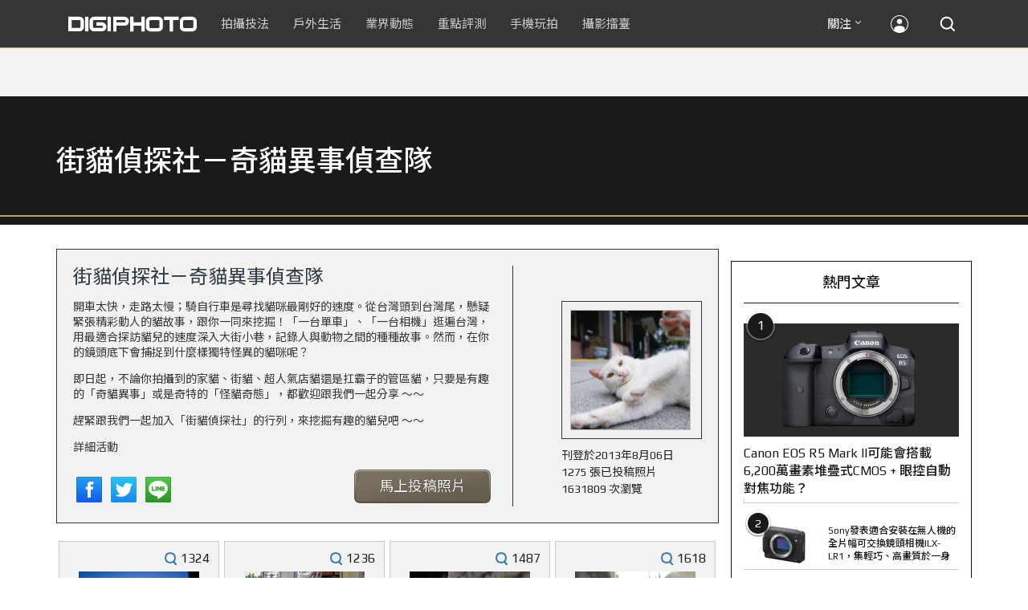

--- FILE ---
content_type: text/html; charset=UTF-8
request_url: https://t.ssp.hinet.net/
body_size: 60
content:
4c97e5ae-2daf-430f-a7df-19a7ef081740!

--- FILE ---
content_type: text/html; charset=utf-8
request_url: https://www.google.com/recaptcha/api2/aframe
body_size: 266
content:
<!DOCTYPE HTML><html><head><meta http-equiv="content-type" content="text/html; charset=UTF-8"></head><body><script nonce="Ou9fuGoly0uPh-hqXXqNTA">/** Anti-fraud and anti-abuse applications only. See google.com/recaptcha */ try{var clients={'sodar':'https://pagead2.googlesyndication.com/pagead/sodar?'};window.addEventListener("message",function(a){try{if(a.source===window.parent){var b=JSON.parse(a.data);var c=clients[b['id']];if(c){var d=document.createElement('img');d.src=c+b['params']+'&rc='+(localStorage.getItem("rc::a")?sessionStorage.getItem("rc::b"):"");window.document.body.appendChild(d);sessionStorage.setItem("rc::e",parseInt(sessionStorage.getItem("rc::e")||0)+1);localStorage.setItem("rc::h",'1769820013229');}}}catch(b){}});window.parent.postMessage("_grecaptcha_ready", "*");}catch(b){}</script></body></html>

--- FILE ---
content_type: application/javascript; charset=utf-8
request_url: https://fundingchoicesmessages.google.com/f/AGSKWxWoPX2EaOeW75cW9UqRjtdv4lfag8-0NJ7ymawlvsNXqmtGHCuebcDqGCeZjJ6BqmgLrDz3DcO9XOcAgUTdORXxyK0-ZwM8f_j_dMzreHuhzjceRRAKhO9cTInr3AgLX6Bg-4mmvX4Tay6tgQ14W6SZg090yLF0R9t_V7iskcZZSHLuRsKTYyr4173Q/_/ad_box_/googleads3widetext./glam728./ad-maven-_afs_ads.
body_size: -1285
content:
window['69a680d7-036a-4fac-b8ed-a787128bd542'] = true;

--- FILE ---
content_type: application/javascript;charset=UTF-8
request_url: https://tw.popin.cc/popin_discovery/recommend?mode=new&rid=300979&url=https%3A%2F%2Fdigiphoto.techbang.com%2Ftopics%2F193&&device=pc&media=digiphoto.techbang.com&extra=mac&agency=nissin_tw&topn=50&ad=10&r_category=all&country=tw&redirect=false&uid=55567e3dd6269ffbbbf1769820008593&info=eyJ1c2VyX3RkX29zIjoiTWFjIiwidXNlcl90ZF9vc192ZXJzaW9uIjoiMTAuMTUuNyIsInVzZXJfdGRfYnJvd3NlciI6IkNocm9tZSIsInVzZXJfdGRfYnJvd3Nlcl92ZXJzaW9uIjoiMTMxLjAuMCIsInVzZXJfdGRfc2NyZWVuIjoiMTI4MHg3MjAiLCJ1c2VyX3RkX3ZpZXdwb3J0IjoiMTI4MHg3MjAiLCJ1c2VyX3RkX3VzZXJfYWdlbnQiOiJNb3ppbGxhLzUuMCAoTWFjaW50b3NoOyBJbnRlbCBNYWMgT1MgWCAxMF8xNV83KSBBcHBsZVdlYktpdC81MzcuMzYgKEtIVE1MLCBsaWtlIEdlY2tvKSBDaHJvbWUvMTMxLjAuMC4wIFNhZmFyaS81MzcuMzY7IENsYXVkZUJvdC8xLjA7ICtjbGF1ZGVib3RAYW50aHJvcGljLmNvbSkiLCJ1c2VyX3RkX3JlZmVycmVyIjoiIiwidXNlcl90ZF9wYXRoIjoiL3RvcGljcy8xOTMiLCJ1c2VyX3RkX2NoYXJzZXQiOiJ1dGYtOCIsInVzZXJfdGRfbGFuZ3VhZ2UiOiJlbi11c0Bwb3NpeCIsInVzZXJfdGRfY29sb3IiOiIyNC1iaXQiLCJ1c2VyX3RkX3RpdGxlIjoiJUU4JUExJTk3JUU4JUIyJTkzJUU1JTgxJUI1JUU2JThFJUEyJUU3JUE0JUJFJUVGJUJDJThEJUU1JUE1JTg3JUU4JUIyJTkzJUU3JTk1JUIwJUU0JUJBJThCJUU1JTgxJUI1JUU2JTlGJUE1JUU5JTlBJThBJTIwLSUyMCVFNyVBQyVBQyUyMDc2JTIwJUU5JUEwJTgxJTIwJTdDJTIwRElHSVBIT1RPIiwidXNlcl90ZF91cmwiOiJodHRwczovL2RpZ2lwaG90by50ZWNoYmFuZy5jb20vdG9waWNzLzE5Mz9wYWdlPTc2IiwidXNlcl90ZF9wbGF0Zm9ybSI6IkxpbnV4IHg4Nl82NCIsInVzZXJfdGRfaG9zdCI6ImRpZ2lwaG90by50ZWNoYmFuZy5jb20iLCJ1c2VyX2RldmljZSI6InBjIiwidXNlcl90aW1lIjoxNzY5ODIwMDA4NTk1LCJmcnVpdF9ib3hfcG9zaXRpb24iOiIiLCJmcnVpdF9zdHlsZSI6IiJ9&alg=ltr&uis=%7B%22ss_fl_pp%22%3Anull%2C%22ss_yh_tag%22%3Anull%2C%22ss_pub_pp%22%3Anull%2C%22ss_im_pp%22%3Anull%2C%22ss_im_id%22%3Anull%2C%22ss_gn_pp%22%3Anull%7D&callback=_p6_a0f6d54b003d
body_size: 124830
content:
_p6_a0f6d54b003d({"author_name":null,"image":"","common_category":null,"image_url":null,"title":"","category":"","keyword":[],"url":"https://digiphoto.techbang.com/topics/193","pubdate":"","related":[],"hot":[{"url":"https://digiphoto.techbang.com/posts/13600-canon-vcm-lens-rumored-march-release","title":"錄影生力軍再傳捷報？Canon 首款 VCM 系列 L 變焦鏡頭或將於 3 月登場","image":"2284bdd881df0011f838fd56d46b0f02.jpg","pubdate":"202601300000000000","category":"業界動態","common_category":["digital","business"],"image_url":"https://cdn1-digiphoto.techbang.com/system/revision_images/13600/large/Canon.jpg?1769739391","img_chine_url":"2284bdd881df0011f838fd56d46b0f02_160.jpg","task":"techbang_digiphoto_task","safe_text":true,"tag":"go_cluster","score":130},{"url":"https://digiphoto.techbang.com/posts/13596-dji-osmo-pocket-4-rumored-launch-jan-29","title":"傳聞 DJI Osmo Pocket 4 將於 1 月 29 日發表，雙鏡頭「Pro 版」成最大亮點","image":"c61c9c3552f98a83db0b42ac5a5839e4.jpg","pubdate":"202601280000000000","category":"業界動態","common_category":["digital","business"],"image_url":"https://cdn2-digiphoto.techbang.com/system/revision_images/13596/large/DJI_Osmo_Pocket_4-0.jpg?1769568684","img_chine_url":"c61c9c3552f98a83db0b42ac5a5839e4_160.jpg","task":"techbang_digiphoto_task","safe_text":true,"tag":"go_cluster","score":76},{"url":"https://digiphoto.techbang.com/posts/13597-nikon-z-120-300mm-f2-8-tc-vr-s-spy-photo","title":"專業超望遠鏡頭版圖再擴張：Nikon Z 120-300mm F2.8 TC VR S 首張間諜照曝光","image":"ba8d0056484c5aa796cbe875e0847470.jpg","pubdate":"202601290000000000","category":"業界動態","common_category":["digital","business"],"image_url":"https://cdn2-digiphoto.techbang.com/system/revision_images/13597/large/Z_120-300mm_TC-0.jpg?1769650880","img_chine_url":"ba8d0056484c5aa796cbe875e0847470_160.jpg","task":"techbang_digiphoto_task","safe_text":false,"tag":"go_cluster","score":63},{"url":"https://digiphoto.techbang.com/posts/13595-canon-eos-c50-netflix-approved-camera","title":"旗艦級畫質認證：Canon EOS C50 正式納入 Netflix 官方製作攝影機清單","image":"7dc972e4e34e6514990ebf62b7a2eb08.jpg","pubdate":"202601280000000000","category":"業界動態","common_category":["digital","business"],"image_url":"https://cdn2-digiphoto.techbang.com/system/revision_images/13595/large/Canon_EOS_C50_x_Netflix.jpg?1769567477","img_chine_url":"7dc972e4e34e6514990ebf62b7a2eb08_160.jpg","task":"techbang_digiphoto_task","safe_text":true,"tag":"go_cluster","score":40},{"url":"https://digiphoto.techbang.com/posts/13601-laowa-90mm-f2-8-2x-ultra-macro-m43","title":"微觀世界的極致延伸：Laowa 90mm F2.8 2x Ultra Macro 正式登陸 M43 系統","image":"167e9a70115bc01c2969e064e2f6206b.jpg","pubdate":"202601300000000000","category":"業界動態","common_category":["digital","carbike"],"image_url":"https://cdn0-digiphoto.techbang.com/system/revision_images/13601/large/Laowa_90mm_F2.8_2x_Ultra_Macro_APO_MFT.jpg?1769740629","img_chine_url":"167e9a70115bc01c2969e064e2f6206b_160.jpg","task":"techbang_digiphoto_task","safe_text":true,"tag":"go_cluster","score":37},{"url":"https://digiphoto.techbang.com/posts/13598-adobe-photoshop-update-nondestructive-ai-editing","title":"影像編修更精準：Adobe Photoshop 更新登場，非破壞性調整與 AI 模型選擇成焦點","image":"22b8111313031ccd6c0b8e7a62df32a7.jpg","pubdate":"202601290000000000","category":"業界動態","common_category":["digital","business"],"image_url":"https://cdn0-digiphoto.techbang.com/system/revision_images/13598/large/Photoshop-0.jpg?1769655059","img_chine_url":"22b8111313031ccd6c0b8e7a62df32a7_160.jpg","task":"techbang_digiphoto_task","safe_text":true,"tag":"go_cluster","score":30},{"url":"https://digiphoto.techbang.com/posts/13594-nikon-zr-firmware-update-improves-video-recording","title":"錄影效能再進化：Nikon ZR 韌體 Ver.1.10 正式發布，大幅提升錄製續航力與專業流程","image":"0785b4f5f1ac65f5d4c0e4450bf0078a.jpg","pubdate":"202601280000000000","category":"業界動態","common_category":["digital","business"],"image_url":"https://cdn0-digiphoto.techbang.com/system/revision_images/13594/large/Nikon_ZR.jpg?1769564406","img_chine_url":"0785b4f5f1ac65f5d4c0e4450bf0078a_160.jpg","task":"techbang_digiphoto_task","safe_text":true,"tag":"go_cluster","score":29},{"url":"https://digiphoto.techbang.com/posts/13589-nikon-z-120-300mm-f2-8-tc-vr-s-rumored","title":"專業望遠變焦鏡新標竿？傳 Nikon 將於 2026 年底推出 Z 120-300mm F2.8 TC VR S","image":"d6a1906fa3584f695b283fe5eaf29d73.jpg","pubdate":"202601260000000000","category":"業界動態","common_category":["digital","business"],"image_url":"https://cdn0-digiphoto.techbang.com/system/revision_images/13589/large/Nikon_120-300mm_F2.8_TC.jpg?1769393490","img_chine_url":"d6a1906fa3584f695b283fe5eaf29d73_160.jpg","task":"techbang_digiphoto_task","safe_text":true,"tag":"go_cluster","score":19},{"url":"https://digiphoto.techbang.com/posts/13587-canon-rf-24-105mm-f4-firmware-update","title":"性能全面優化：Canon RF 24-105mm F4 L IS USM 最新韌體 Ver.2.0.7 正式發布","image":"f15247d8c0f1112aebe1c486e7fd0b2f.jpg","pubdate":"202601230000000000","category":"業界動態","common_category":["digital","business"],"image_url":"https://cdn0-digiphoto.techbang.com/system/revision_images/13587/large/RF24-105mm_F4_L_IS_USM.jpg?1769135753","img_chine_url":"f15247d8c0f1112aebe1c486e7fd0b2f_160.jpg","task":"techbang_digiphoto_task","safe_text":true,"tag":"go_cluster","score":13},{"url":"https://digiphoto.techbang.com/posts/13593-kase-150mm-f5-6-mirror-lens-leaked","title":"輕巧長焦新境界！Kase 150mm F5.6 反射鏡流出，傳將搭載自動對焦系統","image":"56f5815098e8d34bbed57d21846b2c28.jpg","pubdate":"202601270000000000","category":"業界動態","common_category":["digital","lifestyle"],"image_url":"https://cdn2-digiphoto.techbang.com/system/revision_images/13593/large/Kase150mm.jpg?1769481503","img_chine_url":"56f5815098e8d34bbed57d21846b2c28_160.jpg","task":"techbang_digiphoto_task","safe_text":true,"tag":"go_cluster","score":12},{"url":"https://digiphoto.techbang.com/posts/12950-2025-six-types-of-body-worn-camera-purchase-guide-easy-to-take-photos-quality-is-paramount","title":"2025六大類型隨身相機選購指南！輕鬆拍照畫質至上","image":"07cfb9306ceeadfab40c0902ff8779b0.jpg","pubdate":"202412240000000000","category":"拍攝技法","safe_text":true,"common_category":["digital","business"],"image_url":"https://cdn1-digiphoto.techbang.com/system/revision_images/12950/large/Camera-01.jpg?1735009997","task":"techbang_digiphoto_task","score":5},{"url":"https://digiphoto.techbang.com/posts/13591-fujifilm-x-t30-iii-amazon-bestseller","title":"經典設計與性能的平衡點：Fujifilm X-T30 III 榮登 Amazon 無反光鏡相機銷售榜首","image":"04bf8140af3d3166ffc0b35a438721e7.jpg","pubdate":"202601270000000000","category":"業界動態","common_category":["digital","business"],"image_url":"https://cdn0-digiphoto.techbang.com/system/revision_images/13591/large/Fujifilm_X-T30_III.jpg?1769480187","img_chine_url":"04bf8140af3d3166ffc0b35a438721e7_160.jpg","task":"techbang_digiphoto_task","safe_text":true,"tag":"go_cluster","score":5},{"url":"https://digiphoto.techbang.com/posts/3156-planetary-whisper-nasa-solar-system-photography","title":"NASA行星絮語，飛越太陽系的攝影師們 | DIGIPHOTO-用鏡頭享受生命","image":"b1baa19b0cc21b195033077c3f612657.jpg","pubdate":"000000000000000000","category":"","safe_text":true,"common_category":["digital","business"],"image_url":"https://digiphoto.techbang.com/cover_images/headline/missing.png","score":4},{"url":"https://digiphoto.techbang.com/posts/9859-how-to-create-your-own-style-filter-effect-in-lightroom","title":"如何在Lightroom中創建自己風格的濾鏡效果？ | DIGIPHOTO-用鏡頭享受生命","image":"f94754aa078335647c8fafbda890cc86.jpg","pubdate":"000000000000000000","category":"","safe_text":true,"common_category":["business","beauty"],"image_url":"https://cdn0-digiphoto.techbang.com/system/cover_images/9859/headline/002.jpg?1548292745","score":3},{"url":"https://digiphoto.techbang.com/posts/13431-fuji-x-t30-iii-xc-13-33mm-announced","title":"輕巧經典再升級：富士正式發表 X-T30 III 和 XC 13-33mm F3.5-6.3 OIS","image":"4bc814d26df8455f524ed3539032c762.jpg","pubdate":"202510230000000000","category":"業界動態","safe_text":true,"common_category":["digital","business"],"image_url":"https://cdn1-digiphoto.techbang.com/system/revision_images/13431/large/X-T30_III-0.jpg?1761202146","task":"techbang_digiphoto_task","score":3},{"url":"https://digiphoto.techbang.com/posts/13599-leica-noctilux-m-35mm-f12-asph-lens-announced","title":"傳承與創新的光影交會：徠卡 Noctilux-M 35mm f/1.2 ASPH. 驚艷登場","image":"0bbda7b964428d7ac7b93e641b46e8aa.jpg","pubdate":"202601300000000000","category":"業界動態","common_category":["business","digital"],"image_url":"https://cdn2-digiphoto.techbang.com/system/revision_images/13599/large/Leica_Noctilux-M_35mm_F1.2_Asph-0.jpg?1769737452","img_chine_url":"0bbda7b964428d7ac7b93e641b46e8aa_160.jpg","task":"techbang_digiphoto_task","safe_text":true,"tag":"go_cluster","score":3},{"url":"https://digiphoto.techbang.com/posts/13533-benro-ne1-electronic-variable-nd-filter","title":"告別手動旋轉！Benro 發表 NE1 電子式可變 ND 濾鏡，引領自動曝光新時代","image":"59e0209f4150ce229e81813cea7491f6.jpg","pubdate":"202512220000000000","category":"業界動態","common_category":["lifestyle","social"],"image_url":"https://cdn0-digiphoto.techbang.com/system/revision_images/13533/large/BENRO_NE1-0.jpg?1766367976","img_chine_url":"59e0209f4150ce229e81813cea7491f6_160.jpg","task":"techbang_digiphoto_task","safe_text":true,"tag":"go_cluster","score":2},{"url":"https://digiphoto.techbang.com/posts/9768-why-does-a-telephoto-lens-compress-space","title":"為什麼長焦鏡頭會壓縮空間？ | DIGIPHOTO-用鏡頭享受生命","image":"2928fe0840269dc9cc0862ec93766f00.jpg","pubdate":"000000000000000000","category":"","safe_text":true,"common_category":["lifestyle"],"image_url":"https://cdn0-digiphoto.techbang.com/system/cover_images/9768/headline/002.jpg?1534512847","score":2},{"url":"https://digiphoto.techbang.com/posts/13218-snapseed-30-is-re-imagined-the-classic-negative-filter-is-back-to-life-a-must-have-for-mobile-photography-enthusiasts","title":"Snapseed 3.0 重磅重新：經典底片濾鏡重現，手機攝影愛好者必備！","image":"b1d71081df236b39b3f3230a6e04ce5b.jpg","pubdate":"202506170000000000","category":"手機玩拍","safe_text":true,"common_category":["digital","fashion"],"image_url":"https://cdn1-digiphoto.techbang.com/system/revision_images/13218/large/Spanseed-0.jpg?1750124381","task":"techbang_digiphoto_task","score":2},{"url":"https://digiphoto.techbang.com/posts/12637-a-suspected-camera-model-of-the-m12-is-leaking-enlarged-curtains-eliminated-iso-turntables-and-hybrid-picture-window-tops","title":"疑似徠卡M12的相機模型流出！螢幕加大、取消ISO轉盤、以及混合式觀景窗上身？","image":"10a6274bdfe0bc5c5493a8f36df75e67.jpg","pubdate":"202405220000000000","category":"業界動態","safe_text":true,"common_category":["digital","lifestyle"],"image_url":"https://cdn2-digiphoto.techbang.com/system/revision_images/12637/large/LEICA_M12-0.jpg?1716342647","task":"techbang_digiphoto_task","score":2},{"url":"https://digiphoto.techbang.com/posts/2867-iii-photography-photographing-vent-can-thoroughly-uncomfortable-emotions","title":"驚聲尖叫玩攝影，拍照也能徹底發洩不爽情緒！ | DIGIPHOTO-用鏡頭享受生命","image":"b1baa19b0cc21b195033077c3f612657.jpg","pubdate":"000000000000000000","category":"","safe_text":true,"common_category":["lovemarrige"],"image_url":"https://digiphoto.techbang.com/cover_images/headline/missing.png","score":2},{"url":"https://digiphoto.techbang.com/posts/5517--ricoh-gr-limited-taste-level-up-metal-fuselage-and-wooden-handles-interpretation-of-retro-design","title":"Ricoh GR 限量款 ， 金屬機身 與 木質握柄 詮釋 懷舊 設計 | DIGIPHOTO-用鏡頭享受生命","image":"5c4ec0dc197b1d5ec7fedcaafbc26060.jpg","pubdate":"000000000000000000","category":"","safe_text":true,"common_category":["digital"],"image_url":"https://cdn0-digiphoto-techbang.pixfs.net/system/cover_images/5517/headline/00_1.jpg?1382417251","score":2},{"url":"https://digiphoto.techbang.com/posts/10019-italian-photographer-lorenzo-pieruccis-debut-with-eos-r-its-an-incredible-camera","title":"義大利攝影師Lorenzo Pierucci與EOS R的初懈逅：它真是一台不可思議的相機！ | DIGIPHOTO-用鏡頭享受生命","image":"14a806cff3712e2e06afa9a86abcddbf.jpg","pubdate":"201907220000000000","category":"","safe_text":false,"common_category":["digital","business"],"image_url":"https://cdn0-digiphoto.techbang.com/system/cover_images/10019/headline/01-69.jpg?1566282224","task":"techbang_digiphoto_task","score":2},{"url":"https://digiphoto.techbang.com/posts/13590-godox-ad800-pro-outdoor-flash-v1-mid","title":"戶外光影的新旗艦！Godox 發表 AD800 Pro 專業外拍燈，V1 Mid 新款閃光燈即將推出","image":"cabdd4360f21286b552449e76ced15da.jpg","pubdate":"202601260000000000","category":"業界動態","common_category":["digital","business"],"image_url":"https://cdn1-digiphoto.techbang.com/system/revision_images/13590/large/Godox_AD800Pro-0.jpg?1769398018","img_chine_url":"cabdd4360f21286b552449e76ced15da_160.jpg","task":"techbang_digiphoto_task","safe_text":false,"tag":"go_cluster","score":2},{"url":"https://digiphoto.techbang.com/posts/219","title":"SIGMA DP1x 微幅改款上陣　羞到躲在角落裡？","image":"","pubdate":"201010010000000000","category":"業界動態","safe_text":true,"common_category":["digital","business"],"image_url":null,"task":"techbang_digiphoto_task","score":2},{"url":"https://digiphoto.techbang.com/posts/13592-ricoh-gr-iv-monochrome-sold-out","title":"街拍機皇魅力不減！Ricoh GR IV Monochrome 預購即售罄，下波三月到貨","image":"6caa012b5259b164867cfc3c482c262b.jpg","pubdate":"202601270000000000","category":"業界動態","common_category":["digital","business"],"image_url":"https://cdn1-digiphoto.techbang.com/system/revision_images/13592/large/Ricoh_GR_VI_Monochrome.jpg?1769480724","img_chine_url":"6caa012b5259b164867cfc3c482c262b_160.jpg","task":"techbang_digiphoto_task","safe_text":true,"tag":"go_cluster","score":2},{"url":"https://digiphoto.techbang.com/posts/9590-capturing-the-beauty-of-the-night-the-8-point-technique-of-night-view-shooting","title":"捕獲夜色中的美麗，夜景拍攝的8點技巧 | DIGIPHOTO-用鏡頭享受生命","image":"3d7296697ccce57f59e1cf3da492f782.jpg","pubdate":"000000000000000000","category":"","safe_text":true,"common_category":["lifestyle"],"image_url":"https://cdn2-digiphoto-techbang.pixfs.net/system/cover_images/9590/headline/002.jpg?1511269951","score":2},{"url":"https://digiphoto.techbang.com/posts/10257-7-reasons-to-shoot-black-and-white-photos","title":"拍攝黑白相片的7大原因 | DIGIPHOTO-用鏡頭享受生命","image":"aa6dfd9daa4ac2529164ffaedb9769f0.jpg","pubdate":"202005180000000000","category":"","safe_text":false,"common_category":["fashion","lifestyle"],"image_url":"https://cdn1-digiphoto.techbang.com/system/cover_images/10257/headline/ia_100001193.jpg?1587887820","task":"techbang_digiphoto_task","score":1},{"url":"https://digiphoto.techbang.com/posts/1110","title":"相機背帶綁法 教學 | DIGIPHOTO-用鏡頭享受生命","image":"b1baa19b0cc21b195033077c3f612657.jpg","pubdate":"000000000000000000","category":"","safe_text":true,"common_category":["business"],"image_url":"https://digiphoto.techbang.com/cover_images/headline/missing.png","score":1},{"url":"https://digiphoto.techbang.com/posts/12316-leica-unveils-leica-zm-11-titanium-alloy-plus-the-suggested-price-is-nt218000","title":"徠卡發表LEICA ZM 11腕錶！鈦合金加身，建議售價NT$218,000","image":"8bc1ba966bc4ff15eac50ef7ea7c5f40.jpg","pubdate":"202310160000000000","category":"業界動態","safe_text":true,"common_category":["business","fashion"],"image_url":"https://cdn2-digiphoto.techbang.com/system/revision_images/12316/large/LEICA_ZM_11-00-1.jpg?1697381252","task":"techbang_digiphoto_task","score":1},{"url":"https://digiphoto.techbang.com/posts/13556-fujifilm-xh2-firmware-update-130","title":"質感與機能同步進化：Fujifilm X half 迎來 Ver.1.30 重大韌體更新","image":"c9610276bda6f6b924b2ce5b4096990c.jpg","pubdate":"202601070000000000","category":"業界動態","common_category":["lovemarrige","digital"],"image_url":"https://cdn1-digiphoto.techbang.com/system/revision_images/13556/large/X_half.jpg?1767749943","img_chine_url":"c9610276bda6f6b924b2ce5b4096990c_160.jpg","task":"techbang_digiphoto_task","safe_text":true,"tag":"go_cluster","score":1},{"url":"https://digiphoto.techbang.com/posts/12868-nikonnikkor-z-28-135mm-f4-pz","title":"Nikon宣布開發NIKKOR Z 28-135mm F4 PZ！首款全片幅專用電動變焦鏡頭","image":"5fa1d1604e2cf727ea23c335a5a719a9.jpg","pubdate":"202411010000000000","category":"業界動態","safe_text":true,"common_category":["digital","carbike"],"image_url":"https://cdn0-digiphoto.techbang.com/system/revision_images/12868/large/Z_28-135mm_F4_PZ-0.jpg?1730383102","task":"techbang_digiphoto_task","score":1},{"url":"https://digiphoto.techbang.com/posts/13517-sony-a1-firmware-update-4-00-focus-workflow","title":"Sony 發布 A1 最新韌體 Ver.4.00：大幅強化對焦彈性與專業工作流程！","image":"4fc4a15e5ef973be6e9e599994683549.jpg","pubdate":"202512110000000000","category":"業界動態","common_category":["digital","business"],"image_url":"https://cdn0-digiphoto.techbang.com/system/revision_images/13517/large/Sony_A1.jpg?1765420995","img_chine_url":"4fc4a15e5ef973be6e9e599994683549_160.jpg","task":"techbang_digiphoto_task","safe_text":true,"tag":"go_cluster","score":1},{"url":"https://digiphoto.techbang.com/posts/2724","title":"【DIGIPHOTO調查局】超人氣相機廣告代言人，你最中意誰？ | DIGIPHOTO-用鏡頭享受生命","image":"b1baa19b0cc21b195033077c3f612657.jpg","pubdate":"000000000000000000","category":"","safe_text":true,"common_category":["fashion"],"image_url":"https://digiphoto.techbang.com/cover_images/headline/missing.png","score":1},{"url":"https://digiphoto.techbang.com/posts/12361-sirui-announces-three-sniper-series-f12-ultra-large-aperture-autofocus-lenses-support-e-x-z-mount","title":"SIRUI發表三款Sniper系列F1.2超大光圈自動對焦鏡頭！支援E / X / Z卡口","image":"5e698bf9f5f753411a83c21704d6ed6e.jpg","pubdate":"202311130000000000","category":"業界動態","safe_text":true,"common_category":["digital","business"],"image_url":"https://cdn2-digiphoto.techbang.com/system/revision_images/12361/large/SIRUI-00-2.jpg?1699843087","task":"techbang_digiphoto_task","score":1},{"url":"https://digiphoto.techbang.com/posts/9238","title":"初學者注意這幾點，拍攝超美日出日落快速上手！ | DIGIPHOTO-用鏡頭享受生命","image":"51fd58330d50297cf8b493fa04e3ab4d.jpg","pubdate":"000000000000000000","category":"","safe_text":true,"common_category":["lifestyle","beauty"],"image_url":"https://cdn0-digiphoto.techbang.com/system/cover_images/9238/headline/16.9.jpg?1481085431","task":"techbang_digiphoto_task","score":1},{"url":"https://digiphoto.techbang.com/posts/13551-sony-fx3-ii-a7r-vi-2026-new-camera-rumors","title":"Sony 2026 年新產品震撼彈：FX3 II 與 A7R VI 領銜，多款重點新機傳聞總整理","image":"1164b8e4dacea7072a142df040d370eb.jpg","pubdate":"202601050000000000","category":"業界動態","common_category":["digital","business"],"image_url":"https://cdn1-digiphoto.techbang.com/system/revision_images/13551/large/Sony.jpg?1767579658","img_chine_url":"1164b8e4dacea7072a142df040d370eb_160.jpg","task":"techbang_digiphoto_task","safe_text":true,"tag":"go_cluster","score":1},{"url":"https://digiphoto.techbang.com/posts/9664-the-aesthetic-portrait-in-low-light-environment-the-prophase-and-the-late-stage-of-the-low-light-environment-portrait","title":"微光環境下的唯美人像：人像的前期與後期 | DIGIPHOTO-用鏡頭享受生命","image":"2309bf9aaf24d1cf76fc2b4b29fc226d.jpg","pubdate":"000000000000000000","category":"","safe_text":true,"common_category":["fashion","lifestyle"],"image_url":"https://cdn0-digiphoto-techbang.pixfs.net/system/cover_images/9664/headline/002.jpg?1519479412","score":1},{"url":"https://digiphoto.techbang.com/posts/13453-viltrox-tilt-shift-lens-patent-sony","title":"瞄準 Sony 用戶？Viltrox 移軸鏡頭專利圖曝光！副廠移軸鏡首見電子接點","image":"3d7ce09aa4d1069311f544afa4b6908d.jpg","pubdate":"202511050000000000","category":"業界動態","safe_text":true,"common_category":["business","digital"],"image_url":"https://cdn1-digiphoto.techbang.com/system/revision_images/13453/large/VILTROX-tilt-0.jpg?1762305776","task":"techbang_digiphoto_task","score":1},{"url":"https://digiphoto.techbang.com/posts/9603-the-photos-werent-sharp-enough-these-10-tips-you-need-to-know","title":"拍的照片不夠銳？這十個技巧你需要知道 | DIGIPHOTO-用鏡頭享受生命","image":"1b72c718411460cb9f978cd8f9099ac3.jpg","pubdate":"000000000000000000","category":"","safe_text":true,"common_category":["business"],"image_url":"https://cdn2-digiphoto-techbang.pixfs.net/system/cover_images/9603/headline/002.jpg?1513337414","score":1},{"url":"https://digiphoto.techbang.com/posts/13525-ricoh-gr-iv-hdf-announced","title":"理光正式發表 RICOH GR IV HDF：搭載獨家擴散濾鏡，2026 年 1 月 16 日正式發售","image":"bca6dcecde016e5b86b2fe10b1c2823e.jpg","pubdate":"202512180000000000","category":"業界動態","common_category":["digital","education"],"image_url":"https://cdn1-digiphoto.techbang.com/system/revision_images/13525/large/GR_IV_HDF-0.jpg?1766021940","img_chine_url":"bca6dcecde016e5b86b2fe10b1c2823e_160.jpg","task":"techbang_digiphoto_task","safe_text":true,"tag":"go_cluster","score":1},{"url":"https://digiphoto.techbang.com/posts/7141-reproduce-classic-movies-with-lego-15-year-old-photographers-creative-work","title":"用 Lego 重現 經典 電影 橋段，15歲少年 攝影師 的創意之作 | DIGIPHOTO-用鏡頭享受生命","image":"79eba0c1647f9c8c25a6c333e10c2c66.jpg","pubdate":"000000000000000000","category":"","safe_text":true,"common_category":["hobby","business"],"image_url":"https://cdn1-digiphoto-techbang.pixfs.net/system/cover_images/7141/headline/00_1.jpg?1414134244","score":1},{"url":"https://digiphoto.techbang.com/posts/9656-how-to-make-a-nice-sunset","title":"如何拍出好看的日落？6大要訣一次公開 | DIGIPHOTO-用鏡頭享受生命","image":"8815cd486be7ea51a56c8e5b63b0d2e0.jpg","pubdate":"000000000000000000","category":"","safe_text":false,"common_category":["beauty"],"image_url":"https://cdn2-digiphoto-techbang.pixfs.net/system/cover_images/9656/headline/002.jpg?1518879087","score":1},{"url":"https://digiphoto.techbang.com/posts/13557-fuji-instax-mini-evo-cinema-8mm-camera","title":"富士發表 instax mini Evo Cinema，首創 8mm 攝影機手感與影片馬上看體驗","image":"3aba5548628d3ed5dd7b0ad4daee0e08.jpg","pubdate":"202601070000000000","category":"業界動態","common_category":["lovemarrige","digital"],"image_url":"https://cdn2-digiphoto.techbang.com/system/revision_images/13557/large/instax_mini_Evo_Cinema-000.jpg?1767775838","img_chine_url":"3aba5548628d3ed5dd7b0ad4daee0e08_160.jpg","task":"techbang_digiphoto_task","safe_text":true,"tag":"go_cluster","score":1},{"url":"https://digiphoto.techbang.com/posts/13495-nikon-red-free-film-recipes-z-series","title":"Nikon 與 RED 合作再深化：免費「影像配方」即將上線，讓 Z 系列直出電影級色彩","image":"0b2818c1035b870ef798c0d947a258ab.jpg","pubdate":"202512010000000000","category":"業界動態","common_category":["digital","fashion"],"image_url":"https://cdn2-digiphoto.techbang.com/system/revision_images/13495/large/Nikon-RED.jpg?1764558741","img_chine_url":"0b2818c1035b870ef798c0d947a258ab_160.jpg","task":"techbang_digiphoto_task","safe_text":true,"tag":"go_cluster","score":1},{"url":"https://digiphoto.techbang.com/posts/7040","title":"光點攝影團出發！看見嘉義‧看見昔日風華年代 | DIGIPHOTO-用鏡頭享受生命","image":"","pubdate":"000000000000000000","category":"","safe_text":true,"common_category":["trip"],"image_url":null,"score":1},{"url":"https://digiphoto.techbang.com/posts/7556","title":"超強動態縮時影片Dubai Flow Motion，杜拜這樣遊更好玩！ | DIGIPHOTO-用鏡頭享受生命","image":"a7f8651f5cbf9b935730c052d15d1445.jpg","pubdate":"000000000000000000","category":"","safe_text":true,"common_category":["lifestyle"],"image_url":"https://cdn1-digiphoto-techbang.pixfs.net/system/cover_images/7556/headline/00_1.jpg?1425274849","score":1},{"url":"https://digiphoto.techbang.com/posts/9813-125-times-x-zoom-3000mm-super-long-cannon-measurement-of-nikon-coolpix-p1000-shooting","title":"125 倍變焦 3000mm 超長神砲！Nikon Coolpix P1000 拍攝實測 | DIGIPHOTO-用鏡頭享受生命","image":"ed63247ffda5e5c3ef481a3e11c6c2b2.jpg","pubdate":"000000000000000000","category":"","safe_text":false,"common_category":["digital","business"],"image_url":"https://cdn1-digiphoto.techbang.com/system/cover_images/9813/headline/3a007c66403e536b637efb7d5fcffcd9.jpg?1540458170","score":1},{"url":"https://digiphoto.techbang.com/posts/11446-hoya-launches-a-new-generation-of-astral-filters-coating-refurbishment-soft-effects-which-can-better-meet-the-needs-of-cameras-mobile-phone-shooting","title":"HOYA 發售新一代星芒濾鏡，鍍膜翻新+柔和效果，可更符合相機＆手機拍攝需求","image":"14c61e7925d63664a3d9d509c684bc42.jpg","pubdate":"202202160000000000","category":"業界動態","safe_text":true,"common_category":["digital","fashion"],"image_url":"https://cdn2-digiphoto.techbang.com/system/revision_images/11446/large/05.jpg?1644910435","task":"techbang_digiphoto_task","topic":["digital","electronics"],"score":1},{"url":"https://digiphoto.techbang.com/posts/13456-nikon-z-70-200mm-f2-8-vr-s-ii-rumored","title":"傳聞 Nikon 即將推出 Z 70-200mm F2.8 VR S II？大三元鏡頭將迎來世代交替？","image":"91c958363b315e6598b8852b354ffb85.jpg","pubdate":"202511060000000000","category":"業界動態","safe_text":true,"common_category":["digital","business"],"image_url":"https://cdn1-digiphoto.techbang.com/system/revision_images/13456/large/Z_70-200mm_F2.8-0.jpg?1762391708","task":"techbang_digiphoto_task","score":1}],"share":0,"pop":[],"ad":[{"_id":"66988ede324ed162a18b4567","dsp":"boardciel","title":"旅行老是上廁所？穿添寧敢動褲！速乾快吸，簡單好穿脫","image":"https://crs.rixbeedesk.com/95d1b3/fc298da83f3da22e7d83248f678c4aae.jpg","origin_url":"https://crs.rixbeedesk.com/ju2.html?rix_callback=81026b66e65b4c5482e591172fd8973b&rix_region=ap-b&rix_tnt=1375&rix_uuid=55567e3dd6269ffbbbf1769820008593&redirect_url=https%3A%2F%2Fwww.momoshop.com.tw%2Fgoods%2FGoodsDetail.jsp%3Fi_code%3D13137877%26osm%3Dt04%26utm_source%3DBD_008392%26utm_medium%3DPOPIN-tena2026Q1ok%26scm_activity%3D202601160257xo8swb3v%26rix_callback%3D81026b66e65b4c5482e591172fd8973b%26rix_region%3Dap-b%26rix_tnt%3D1375%26rix_uuid%3D55567e3dd6269ffbbbf1769820008593","url":"https://a.popin.cc/popin_redirect/redirect?lp=https%3A%2F%2Fcrs.rixbeedesk.com%2Fju2.html%3Frix_callback%3D81026b66e65b4c5482e591172fd8973b%26rix_region%3Dap-b%26rix_tnt%3D1375%26rix_uuid%3D55567e3dd6269ffbbbf1769820008593%26redirect_url%3Dhttps%253A%252F%252Fwww.momoshop.com.tw%252Fgoods%252FGoodsDetail.jsp%253Fi_code%253D13137877%2526osm%253Dt04%2526utm_source%253DBD_008392%2526utm_medium%253DPOPIN-tena2026Q1ok%2526scm_activity%253D202601160257xo8swb3v%2526rix_callback%253D81026b66e65b4c5482e591172fd8973b%2526rix_region%253Dap-b%2526rix_tnt%253D1375%2526rix_uuid%253D55567e3dd6269ffbbbf1769820008593&data=[base64]&token=5f4f3734f7141c68c31c&t=1769820010191&uid=55567e3dd6269ffbbbf1769820008593&crypto=_Unu55yuNvmTCOSIuSPserZ-3-y0gY3SL4GKo3uxI8Y=","imp":"https://a.popin.cc/popin_redirect/redirect?lp=&data=[base64]&token=5f4f3734f7141c68c31c&t=1769820010191&uid=55567e3dd6269ffbbbf1769820008593&type=imp","media":"添寧成人紙尿褲","campaign":"66988e2f324ed153b18b4567","nid":"66988ede324ed162a18b4567","imptrackers":["https://ap-b.trk.rixbeedesk.com/rix/track?event=1&info=[base64]","https://ap-b.trk.rixbeedesk.com/rix/track?event=2&info=[base64]","https://apse.trk.rixengine.com/win?tid=800850a0959f4a619aec3c7599fcacd5&info=[base64]&price=0.1078","https://apse.trk.rixengine.com/imp?tid=800850a0959f4a619aec3c7599fcacd5&info=[base64]&price=0.1078","https://boardciel.apse.svr.rixengine.com/tracker/cap?info=[base64]","https://www.facebook.com/tr?id=1449548189487859&ev=popInimp&noscript=1"],"clicktrackers":["https://ap-b.trk.rixbeedesk.com/rix/track?event=3&info=[base64]","https://apse.trk.rixengine.com/clk?tid=800850a0959f4a619aec3c7599fcacd5&info=[base64]&price=0.1078"],"score":0.0032983968404579176,"score2":0.0032983968404579176,"privacy":"","image_fit":true},{"_id":"661e6535324ed172b08b4568","dsp":"appier","title":"當年的楓之谷回來了，楓之谷世界","image":"https://cr.adsappier.com/i/7536d43d-05d3-40c3-92c4-048afc86b409/L6qm2G4_1751449395090_0.jpeg","origin_url":"https://tw.c.appier.net/xclk?bidobjid=caFs5ODJBY2-d0ckaU99aQ&cid=UT1gSoEXQL-tBE-pl1JEBQ&crid=dNRafaHVSXu5MfGxZpdBRw&crpid=esnlq_-cSFqLjsUd8_ki3Q&soid=WYaH&partner_id=0ZbOxc8zecjd&bx=Cylxwnu_70uyKqos20Iyo0Ix7P6VoqI-uY79uqa13bgjcHTaUDtBKjtgwmN1w8zjKY7BUnu-uYgWJ4u_74x1wHTRuqayK4lBZyu_uYsNwyu-uYsBuqa1ord1K4lBZDw121uVo4QV7nQDKqd1eM&ui=CylYc8Myuqa1oyQVoqf97r6920f_2qGxujR&consent=1&ddhh=oPGWod","url":"https://a.popin.cc/popin_redirect/redirect?lp=https%3A%2F%2Ftw.c.appier.net%2Fxclk%3Fbidobjid%3DcaFs5ODJBY2-d0ckaU99aQ%26cid%3DUT1gSoEXQL-tBE-pl1JEBQ%26crid%3DdNRafaHVSXu5MfGxZpdBRw%26crpid%3Desnlq_-cSFqLjsUd8_ki3Q%26soid%3DWYaH%26partner_id%3D0ZbOxc8zecjd%26bx%3DCylxwnu_70uyKqos20Iyo0Ix7P6VoqI-uY79uqa13bgjcHTaUDtBKjtgwmN1w8zjKY7BUnu-uYgWJ4u_74x1wHTRuqayK4lBZyu_uYsNwyu-uYsBuqa1ord1K4lBZDw121uVo4QV7nQDKqd1eM%26ui%3DCylYc8Myuqa1oyQVoqf97r6920f_2qGxujR%26consent%3D1%26ddhh%3DoPGWod&data=[base64]&token=9315cf713584a42badd5&t=1769820010182&uid=55567e3dd6269ffbbbf1769820008593&crypto=_Unu55yuNvmTCOSIuSPserZ-3-y0gY3SL4GKo3uxI8Y=","imp":"https://a.popin.cc/popin_redirect/redirect?lp=&data=[base64]&token=9315cf713584a42badd5&t=1769820010182&uid=55567e3dd6269ffbbbf1769820008593&type=imp","media":"Maplestory Worlds","campaign":"661e62fd324ed12b388b4567","nid":"661e6535324ed172b08b4568","imptrackers":["https://ss-jp2.appiersig.com/winshowimg?bidobjid=caFs5ODJBY2-d0ckaU99aQ&cid=UT1gSoEXQL-tBE-pl1JEBQ&crid=dNRafaHVSXu5MfGxZpdBRw&crpid=esnlq_-cSFqLjsUd8_ki3Q&soid=WYaH&partner_id=0ZbOxc8zecjd&bx=Cylxwnu_70uyKqos20Iyo0Ix7P6VoqI-uY79uqa13bgjcHTaUDtBKjtgwmN1w8zjKY7BUnu-uYgWJ4u_74x1wHTRuqayK4lBZyu_uYsNwyu-uYsBuqa1ord1K4lBZDw121uVo4QV7nQDKqd1eM&ui=CylYc8Myuqa1oyQVoqf97r6920f_2qGxujR&consent=1&ddhh=oPGWod&price=0.04223585205078125","https://vst.c.appier.net/w?cid=UT1gSoEXQL-tBE-pl1JEBQ&crid=dNRafaHVSXu5MfGxZpdBRw&crpid=esnlq_-cSFqLjsUd8_ki3Q&bidobjid=caFs5ODJBY2-d0ckaU99aQ&partner_id=0ZbOxc8zecjd&tracking_ns=622d4f6d43bf814&consent=1&w=1","https://gocm.c.appier.net/popin","https://abr.ge/@maplestoryworlds/appier?ad_creative=gl_artale_myarea&ad_group=appier_broad&ad_id=&campaign=1-1_gl_tw_250424&campaign_id=&click_id=UT1gSoEXQL-tBE-pl1JEBQ.caFs5ODJBY2-d0ckaU99aQ&content=pc_tw&routing_short_id=8wkopz&sub_id=appier_broad&term=gl_artale_myarea&tracking_template_id=bf43fcbbf73d154f9e0f950e8ec8b0b7&ad_type=view&_atrk_c=UT1gSoEXQL-tBE-pl1JEBQ&_atrk_cr=dNRafaHVSXu5MfGxZpdBRw&_atrk_pt=0ZbOxc8zecjd&_atrk_bi=caFs5ODJBY2-d0ckaU99aQ&_atrk_f=${appierfsk}","https://mt-usw.appiersig.com/event?bidobjid=caFs5ODJBY2-d0ckaU99aQ&cid=UT1gSoEXQL-tBE-pl1JEBQ&oid=TbOw08gTQ3SyhML0FPS_pA&partner_id=0ZbOxc8zecjd&s2s=0&event=show&loc=show&dm=&osv=10.15.7.0&adj=0&cn=03bgjcHTaUDtBKjtgwmN1w8zjKY7BUM&url=[base64]"],"clicktrackers":[],"score":0.0012923061313390067,"score2":0.0012923061313390067,"privacy":"","image_fit":true},{"_id":"511644516","title":"出遊只要帶這瓶，氣色好明亮","image":"https://imageaws.popin.cc/ML/14d89a8f64cab761467ecce6cddd04cc.png","origin_url":"","url":"https://trace.popin.cc/ju/ic?tn=6e22bb022cd37340eb88f5c2f2512e40&trackingid=4c04ea841f23a17937b4da36daa7b2bf&acid=29194&data=[base64]&uid=55567e3dd6269ffbbbf1769820008593&mguid=&gprice=VB9DYAtmJY_ToYxS5Pm17eYhMvEnyASSo4xi1T2w0v4&pb=d","imp":"","media":"三得利健康網路商店","campaign":"4390399","nid":"511644516","imptrackers":["https://trace.popin.cc/ju/ic?tn=6e22bb022cd37340eb88f5c2f2512e40&trackingid=4c04ea841f23a17937b4da36daa7b2bf&acid=29194&data=[base64]&uid=55567e3dd6269ffbbbf1769820008593&mguid="],"clicktrackers":["https://a.popin.cc/popin_redirect/redirect?lp=&data=[base64]&token=4c04ea841f23a17937b4da36daa7b2bf&t=1769820010127&uid=55567e3dd6269ffbbbf1769820008593&nc=1&crypto=_Unu55yuNvmTCOSIuSPserZ-3-y0gY3SL4GKo3uxI8Y="],"score":3.555108802345134E-4,"score2":3.6699300000000003E-4,"privacy":"","trackingid":"4c04ea841f23a17937b4da36daa7b2bf","c2":7.379443559329957E-5,"c3":0.018419550731778145,"image_fit":true,"image_background":0,"c":8.288787,"userid":"4A_迪艾思_三得利_汎倫Varon"},{"_id":"537003478","title":"[御瑪卡]讓男人不再逃避 正面對決","image":"https://imageaws.popin.cc/ML/1c613f76b884634a0c5d40d068f96dc3.png","origin_url":"","url":"https://trace.popin.cc/ju/ic?tn=6e22bb022cd37340eb88f5c2f2512e40&trackingid=3591cfdf53d03dcdfd68f9ff4bfd2de1&acid=33395&data=[base64]&uid=55567e3dd6269ffbbbf1769820008593&mguid=&gprice=9QfGQ7zq2dESZsQ7EsT8HPj6IO2MNJtA3bsFNUOazhc&pb=d","imp":"","media":"三得利健康網路商店","campaign":"4215424","nid":"537003478","imptrackers":["https://trace.popin.cc/ju/ic?tn=6e22bb022cd37340eb88f5c2f2512e40&trackingid=3591cfdf53d03dcdfd68f9ff4bfd2de1&acid=33395&data=[base64]&uid=55567e3dd6269ffbbbf1769820008593&mguid="],"clicktrackers":["https://a.popin.cc/popin_redirect/redirect?lp=&data=[base64]&token=3591cfdf53d03dcdfd68f9ff4bfd2de1&t=1769820010137&uid=55567e3dd6269ffbbbf1769820008593&nc=1&crypto=_Unu55yuNvmTCOSIuSPserZ-3-y0gY3SL4GKo3uxI8Y="],"score":3.231082619224082E-4,"score2":3.33544E-4,"privacy":"","trackingid":"3591cfdf53d03dcdfd68f9ff4bfd2de1","c2":9.265303378924727E-5,"c3":0.0,"image_fit":true,"image_background":0,"c":6.0,"userid":"4A_迪艾思_三得利_御瑪卡"},{"_id":"531583299","title":"【御瑪卡】我們不敢說自己多強 但起碼能滿足你的需求","image":"https://imageaws.popin.cc/ML/abb9d8b951ad049c07f5553f3d205ad4.png","origin_url":"","url":"https://trace.popin.cc/ju/ic?tn=6e22bb022cd37340eb88f5c2f2512e40&trackingid=20ae5f35252ccbb15aeea8f0cc1835a6&acid=33395&data=[base64]&uid=55567e3dd6269ffbbbf1769820008593&mguid=&gprice=Wpzq-SYj40qT91ecTfEDOxQcQLH3UQdTTFAlEFKhTEk&pb=d","imp":"","media":"三得利健康網路商店","campaign":"4553582","nid":"531583299","imptrackers":["https://trace.popin.cc/ju/ic?tn=6e22bb022cd37340eb88f5c2f2512e40&trackingid=20ae5f35252ccbb15aeea8f0cc1835a6&acid=33395&data=[base64]&uid=55567e3dd6269ffbbbf1769820008593&mguid="],"clicktrackers":["https://a.popin.cc/popin_redirect/redirect?lp=&data=[base64]&token=20ae5f35252ccbb15aeea8f0cc1835a6&t=1769820010146&uid=55567e3dd6269ffbbbf1769820008593&nc=1&crypto=_Unu55yuNvmTCOSIuSPserZ-3-y0gY3SL4GKo3uxI8Y="],"score":3.174171504908203E-4,"score2":3.27669E-4,"privacy":"","trackingid":"20ae5f35252ccbb15aeea8f0cc1835a6","c2":9.101521573029459E-5,"c3":0.0,"image_fit":true,"image_background":0,"c":6.0,"userid":"4A_迪艾思_三得利_御瑪卡"},{"_id":"536180111","title":"有感證書:御瑪卡20倍濃縮+千顆牡蠣鋅 狀態好滿意","image":"https://imageaws.popin.cc/ML/0cb9117f5bebf9ffaef09cd9eabc536e.png","origin_url":"","url":"https://trace.popin.cc/ju/ic?tn=6e22bb022cd37340eb88f5c2f2512e40&trackingid=6e46a47845c1f1c1450106c1e0725f17&acid=33395&data=[base64]&uid=55567e3dd6269ffbbbf1769820008593&mguid=&gprice=63IZgPBM5l86jCLA6v0eugrlEHkPfN56erd-LQSqv9Y&pb=d","imp":"","media":"三得利健康網路商店","campaign":"4215424","nid":"536180111","imptrackers":["https://trace.popin.cc/ju/ic?tn=6e22bb022cd37340eb88f5c2f2512e40&trackingid=6e46a47845c1f1c1450106c1e0725f17&acid=33395&data=[base64]&uid=55567e3dd6269ffbbbf1769820008593&mguid="],"clicktrackers":["https://a.popin.cc/popin_redirect/redirect?lp=&data=[base64]&token=6e46a47845c1f1c1450106c1e0725f17&t=1769820010155&uid=55567e3dd6269ffbbbf1769820008593&nc=1&crypto=_Unu55yuNvmTCOSIuSPserZ-3-y0gY3SL4GKo3uxI8Y="],"score":3.1447980265516206E-4,"score2":3.24637E-4,"privacy":"","trackingid":"6e46a47845c1f1c1450106c1e0725f17","c2":9.018066339194775E-5,"c3":0.0,"image_fit":true,"image_background":0,"c":6.0,"userid":"4A_迪艾思_三得利_御瑪卡"},{"_id":"532480975","title":"明亮好氣色，交給這1瓶就夠","image":"https://imageaws.popin.cc/ML/6f37303a7ef6ce1d56a120a0c2ab751d.png","origin_url":"","url":"https://trace.popin.cc/ju/ic?tn=6e22bb022cd37340eb88f5c2f2512e40&trackingid=f42b9cbed1df3ada54d5cd2ff092e6d9&acid=29194&data=[base64]&uid=55567e3dd6269ffbbbf1769820008593&mguid=&gprice=OTcNFsH-auNfAqoMLVTQgU7qu3XOEtMDpu2Rr74htYg&pb=d","imp":"","media":"三得利健康網路商店","campaign":"4323147","nid":"532480975","imptrackers":["https://trace.popin.cc/ju/ic?tn=6e22bb022cd37340eb88f5c2f2512e40&trackingid=f42b9cbed1df3ada54d5cd2ff092e6d9&acid=29194&data=[base64]&uid=55567e3dd6269ffbbbf1769820008593&mguid="],"clicktrackers":["https://a.popin.cc/popin_redirect/redirect?lp=&data=[base64]&token=f42b9cbed1df3ada54d5cd2ff092e6d9&t=1769820010164&uid=55567e3dd6269ffbbbf1769820008593&nc=1&crypto=_Unu55yuNvmTCOSIuSPserZ-3-y0gY3SL4GKo3uxI8Y="],"score":3.04443864216663E-4,"score2":3.1427699999999996E-4,"privacy":"","trackingid":"f42b9cbed1df3ada54d5cd2ff092e6d9","c2":5.0554241170175374E-5,"c3":0.0172683447599411,"image_fit":false,"image_background":0,"c":10.360992,"userid":"4A_迪艾思_三得利_汎倫Varon"},{"_id":"257616596","title":"上班看電腦 眼睛壓力大 護眼保單要入手【安心護眼定期眼睛險】","image":"https://imageaws.popin.cc/ML/3044360057d853ccc3be5884043a0a31.png","origin_url":"","url":"https://trace.popin.cc/ju/ic?tn=6e22bb022cd37340eb88f5c2f2512e40&trackingid=8f914b22a560edffd2a606efd70807e3&acid=1209&data=[base64]&uid=55567e3dd6269ffbbbf1769820008593&mguid=&gprice=s-Hjdm9YKt1ncZjZBahyG_QrV2yIpbB3FPWIsjTqQJU&pb=d","imp":"","media":"安達人壽 安心護眼","campaign":"2571312","nid":"257616596","imptrackers":["https://trace.popin.cc/ju/ic?tn=6e22bb022cd37340eb88f5c2f2512e40&trackingid=8f914b22a560edffd2a606efd70807e3&acid=1209&data=[base64]&uid=55567e3dd6269ffbbbf1769820008593&mguid="],"clicktrackers":["https://a.popin.cc/popin_redirect/redirect?lp=&data=[base64]&token=8f914b22a560edffd2a606efd70807e3&t=1769820010173&uid=55567e3dd6269ffbbbf1769820008593&nc=1&crypto=_Unu55yuNvmTCOSIuSPserZ-3-y0gY3SL4GKo3uxI8Y="],"score":3.0190428223375023E-4,"score2":3.1165500000000004E-4,"privacy":"","trackingid":"8f914b22a560edffd2a606efd70807e3","c2":1.7313969146925956E-4,"c3":0.0,"image_fit":false,"image_background":0,"c":3.0,"userid":"nicky"}],"ad_video":[],"ad_image":[],"ad_wave":[],"ad_vast_wave":[],"ad_reserved":[],"ad_reserved_video":[],"ad_reserved_image":[],"ad_reserved_wave":[],"recommend":[{"url":"https://digiphoto.techbang.com/posts/13600-canon-vcm-lens-rumored-march-release","title":"錄影生力軍再傳捷報？Canon 首款 VCM 系列 L 變焦鏡頭或將於 3 月登場","image":"2284bdd881df0011f838fd56d46b0f02.jpg","pubdate":"202601300000000000","category":"業界動態","common_category":["digital","business"],"image_url":"https://cdn1-digiphoto.techbang.com/system/revision_images/13600/large/Canon.jpg?1769739391","img_chine_url":"2284bdd881df0011f838fd56d46b0f02_160.jpg","task":"techbang_digiphoto_task","safe_text":true,"tag":"go_cluster","score":132},{"url":"https://digiphoto.techbang.com/posts/13596-dji-osmo-pocket-4-rumored-launch-jan-29","title":"傳聞 DJI Osmo Pocket 4 將於 1 月 29 日發表，雙鏡頭「Pro 版」成最大亮點","image":"c61c9c3552f98a83db0b42ac5a5839e4.jpg","pubdate":"202601280000000000","category":"業界動態","common_category":["digital","business"],"image_url":"https://cdn2-digiphoto.techbang.com/system/revision_images/13596/large/DJI_Osmo_Pocket_4-0.jpg?1769568684","img_chine_url":"c61c9c3552f98a83db0b42ac5a5839e4_160.jpg","task":"techbang_digiphoto_task","safe_text":true,"tag":"go_cluster","score":77},{"url":"https://digiphoto.techbang.com/posts/13597-nikon-z-120-300mm-f2-8-tc-vr-s-spy-photo","title":"專業超望遠鏡頭版圖再擴張：Nikon Z 120-300mm F2.8 TC VR S 首張間諜照曝光","image":"ba8d0056484c5aa796cbe875e0847470.jpg","pubdate":"202601290000000000","category":"業界動態","common_category":["digital","business"],"image_url":"https://cdn2-digiphoto.techbang.com/system/revision_images/13597/large/Z_120-300mm_TC-0.jpg?1769650880","img_chine_url":"ba8d0056484c5aa796cbe875e0847470_160.jpg","task":"techbang_digiphoto_task","safe_text":false,"tag":"go_cluster","score":68},{"url":"https://digiphoto.techbang.com/posts/13595-canon-eos-c50-netflix-approved-camera","title":"旗艦級畫質認證：Canon EOS C50 正式納入 Netflix 官方製作攝影機清單","image":"7dc972e4e34e6514990ebf62b7a2eb08.jpg","pubdate":"202601280000000000","category":"業界動態","common_category":["digital","business"],"image_url":"https://cdn2-digiphoto.techbang.com/system/revision_images/13595/large/Canon_EOS_C50_x_Netflix.jpg?1769567477","img_chine_url":"7dc972e4e34e6514990ebf62b7a2eb08_160.jpg","task":"techbang_digiphoto_task","safe_text":true,"tag":"go_cluster","score":43},{"url":"https://digiphoto.techbang.com/posts/13601-laowa-90mm-f2-8-2x-ultra-macro-m43","title":"微觀世界的極致延伸：Laowa 90mm F2.8 2x Ultra Macro 正式登陸 M43 系統","image":"167e9a70115bc01c2969e064e2f6206b.jpg","pubdate":"202601300000000000","category":"業界動態","common_category":["digital","carbike"],"image_url":"https://cdn0-digiphoto.techbang.com/system/revision_images/13601/large/Laowa_90mm_F2.8_2x_Ultra_Macro_APO_MFT.jpg?1769740629","img_chine_url":"167e9a70115bc01c2969e064e2f6206b_160.jpg","task":"techbang_digiphoto_task","safe_text":true,"tag":"go_cluster","score":38},{"url":"https://digiphoto.techbang.com/posts/13598-adobe-photoshop-update-nondestructive-ai-editing","title":"影像編修更精準：Adobe Photoshop 更新登場，非破壞性調整與 AI 模型選擇成焦點","image":"22b8111313031ccd6c0b8e7a62df32a7.jpg","pubdate":"202601290000000000","category":"業界動態","common_category":["digital","business"],"image_url":"https://cdn0-digiphoto.techbang.com/system/revision_images/13598/large/Photoshop-0.jpg?1769655059","img_chine_url":"22b8111313031ccd6c0b8e7a62df32a7_160.jpg","task":"techbang_digiphoto_task","safe_text":true,"tag":"go_cluster","score":31},{"url":"https://digiphoto.techbang.com/posts/13594-nikon-zr-firmware-update-improves-video-recording","title":"錄影效能再進化：Nikon ZR 韌體 Ver.1.10 正式發布，大幅提升錄製續航力與專業流程","image":"0785b4f5f1ac65f5d4c0e4450bf0078a.jpg","pubdate":"202601280000000000","category":"業界動態","common_category":["digital","business"],"image_url":"https://cdn0-digiphoto.techbang.com/system/revision_images/13594/large/Nikon_ZR.jpg?1769564406","img_chine_url":"0785b4f5f1ac65f5d4c0e4450bf0078a_160.jpg","task":"techbang_digiphoto_task","safe_text":true,"tag":"go_cluster","score":30},{"url":"https://digiphoto.techbang.com/posts/13589-nikon-z-120-300mm-f2-8-tc-vr-s-rumored","title":"專業望遠變焦鏡新標竿？傳 Nikon 將於 2026 年底推出 Z 120-300mm F2.8 TC VR S","image":"d6a1906fa3584f695b283fe5eaf29d73.jpg","pubdate":"202601260000000000","category":"業界動態","common_category":["digital","business"],"image_url":"https://cdn0-digiphoto.techbang.com/system/revision_images/13589/large/Nikon_120-300mm_F2.8_TC.jpg?1769393490","img_chine_url":"d6a1906fa3584f695b283fe5eaf29d73_160.jpg","task":"techbang_digiphoto_task","safe_text":true,"tag":"go_cluster","score":19},{"url":"https://digiphoto.techbang.com/posts/13587-canon-rf-24-105mm-f4-firmware-update","title":"性能全面優化：Canon RF 24-105mm F4 L IS USM 最新韌體 Ver.2.0.7 正式發布","image":"f15247d8c0f1112aebe1c486e7fd0b2f.jpg","pubdate":"202601230000000000","category":"業界動態","common_category":["digital","business"],"image_url":"https://cdn0-digiphoto.techbang.com/system/revision_images/13587/large/RF24-105mm_F4_L_IS_USM.jpg?1769135753","img_chine_url":"f15247d8c0f1112aebe1c486e7fd0b2f_160.jpg","task":"techbang_digiphoto_task","safe_text":true,"tag":"go_cluster","score":13},{"url":"https://digiphoto.techbang.com/posts/13593-kase-150mm-f5-6-mirror-lens-leaked","title":"輕巧長焦新境界！Kase 150mm F5.6 反射鏡流出，傳將搭載自動對焦系統","image":"56f5815098e8d34bbed57d21846b2c28.jpg","pubdate":"202601270000000000","category":"業界動態","common_category":["digital","lifestyle"],"image_url":"https://cdn2-digiphoto.techbang.com/system/revision_images/13593/large/Kase150mm.jpg?1769481503","img_chine_url":"56f5815098e8d34bbed57d21846b2c28_160.jpg","task":"techbang_digiphoto_task","safe_text":true,"tag":"go_cluster","score":12},{"url":"https://digiphoto.techbang.com/posts/12950-2025-six-types-of-body-worn-camera-purchase-guide-easy-to-take-photos-quality-is-paramount","title":"2025六大類型隨身相機選購指南！輕鬆拍照畫質至上","image":"07cfb9306ceeadfab40c0902ff8779b0.jpg","pubdate":"202412240000000000","category":"拍攝技法","safe_text":true,"common_category":["digital","business"],"image_url":"https://cdn1-digiphoto.techbang.com/system/revision_images/12950/large/Camera-01.jpg?1735009997","task":"techbang_digiphoto_task","score":5},{"url":"https://digiphoto.techbang.com/posts/13591-fujifilm-x-t30-iii-amazon-bestseller","title":"經典設計與性能的平衡點：Fujifilm X-T30 III 榮登 Amazon 無反光鏡相機銷售榜首","image":"04bf8140af3d3166ffc0b35a438721e7.jpg","pubdate":"202601270000000000","category":"業界動態","common_category":["digital","business"],"image_url":"https://cdn0-digiphoto.techbang.com/system/revision_images/13591/large/Fujifilm_X-T30_III.jpg?1769480187","img_chine_url":"04bf8140af3d3166ffc0b35a438721e7_160.jpg","task":"techbang_digiphoto_task","safe_text":true,"tag":"go_cluster","score":5},{"url":"https://digiphoto.techbang.com/posts/3156-planetary-whisper-nasa-solar-system-photography","title":"NASA行星絮語，飛越太陽系的攝影師們 | DIGIPHOTO-用鏡頭享受生命","image":"b1baa19b0cc21b195033077c3f612657.jpg","pubdate":"000000000000000000","category":"","safe_text":true,"common_category":["digital","business"],"image_url":"https://digiphoto.techbang.com/cover_images/headline/missing.png","score":4},{"url":"https://digiphoto.techbang.com/posts/9859-how-to-create-your-own-style-filter-effect-in-lightroom","title":"如何在Lightroom中創建自己風格的濾鏡效果？ | DIGIPHOTO-用鏡頭享受生命","image":"f94754aa078335647c8fafbda890cc86.jpg","pubdate":"000000000000000000","category":"","safe_text":true,"common_category":["business","beauty"],"image_url":"https://cdn0-digiphoto.techbang.com/system/cover_images/9859/headline/002.jpg?1548292745","score":3},{"url":"https://digiphoto.techbang.com/posts/13431-fuji-x-t30-iii-xc-13-33mm-announced","title":"輕巧經典再升級：富士正式發表 X-T30 III 和 XC 13-33mm F3.5-6.3 OIS","image":"4bc814d26df8455f524ed3539032c762.jpg","pubdate":"202510230000000000","category":"業界動態","safe_text":true,"common_category":["digital","business"],"image_url":"https://cdn1-digiphoto.techbang.com/system/revision_images/13431/large/X-T30_III-0.jpg?1761202146","task":"techbang_digiphoto_task","score":3},{"url":"https://digiphoto.techbang.com/posts/13599-leica-noctilux-m-35mm-f12-asph-lens-announced","title":"傳承與創新的光影交會：徠卡 Noctilux-M 35mm f/1.2 ASPH. 驚艷登場","image":"0bbda7b964428d7ac7b93e641b46e8aa.jpg","pubdate":"202601300000000000","category":"業界動態","common_category":["business","digital"],"image_url":"https://cdn2-digiphoto.techbang.com/system/revision_images/13599/large/Leica_Noctilux-M_35mm_F1.2_Asph-0.jpg?1769737452","img_chine_url":"0bbda7b964428d7ac7b93e641b46e8aa_160.jpg","task":"techbang_digiphoto_task","safe_text":true,"tag":"go_cluster","score":3},{"url":"https://digiphoto.techbang.com/posts/13533-benro-ne1-electronic-variable-nd-filter","title":"告別手動旋轉！Benro 發表 NE1 電子式可變 ND 濾鏡，引領自動曝光新時代","image":"59e0209f4150ce229e81813cea7491f6.jpg","pubdate":"202512220000000000","category":"業界動態","common_category":["lifestyle","social"],"image_url":"https://cdn0-digiphoto.techbang.com/system/revision_images/13533/large/BENRO_NE1-0.jpg?1766367976","img_chine_url":"59e0209f4150ce229e81813cea7491f6_160.jpg","task":"techbang_digiphoto_task","safe_text":true,"tag":"go_cluster","score":2},{"url":"https://digiphoto.techbang.com/posts/9768-why-does-a-telephoto-lens-compress-space","title":"為什麼長焦鏡頭會壓縮空間？ | DIGIPHOTO-用鏡頭享受生命","image":"2928fe0840269dc9cc0862ec93766f00.jpg","pubdate":"000000000000000000","category":"","safe_text":true,"common_category":["lifestyle"],"image_url":"https://cdn0-digiphoto.techbang.com/system/cover_images/9768/headline/002.jpg?1534512847","score":2},{"url":"https://digiphoto.techbang.com/posts/13218-snapseed-30-is-re-imagined-the-classic-negative-filter-is-back-to-life-a-must-have-for-mobile-photography-enthusiasts","title":"Snapseed 3.0 重磅重新：經典底片濾鏡重現，手機攝影愛好者必備！","image":"b1d71081df236b39b3f3230a6e04ce5b.jpg","pubdate":"202506170000000000","category":"手機玩拍","safe_text":true,"common_category":["digital","fashion"],"image_url":"https://cdn1-digiphoto.techbang.com/system/revision_images/13218/large/Spanseed-0.jpg?1750124381","task":"techbang_digiphoto_task","score":2},{"url":"https://digiphoto.techbang.com/posts/12637-a-suspected-camera-model-of-the-m12-is-leaking-enlarged-curtains-eliminated-iso-turntables-and-hybrid-picture-window-tops","title":"疑似徠卡M12的相機模型流出！螢幕加大、取消ISO轉盤、以及混合式觀景窗上身？","image":"10a6274bdfe0bc5c5493a8f36df75e67.jpg","pubdate":"202405220000000000","category":"業界動態","safe_text":true,"common_category":["digital","lifestyle"],"image_url":"https://cdn2-digiphoto.techbang.com/system/revision_images/12637/large/LEICA_M12-0.jpg?1716342647","task":"techbang_digiphoto_task","score":2},{"url":"https://digiphoto.techbang.com/posts/2867-iii-photography-photographing-vent-can-thoroughly-uncomfortable-emotions","title":"驚聲尖叫玩攝影，拍照也能徹底發洩不爽情緒！ | DIGIPHOTO-用鏡頭享受生命","image":"b1baa19b0cc21b195033077c3f612657.jpg","pubdate":"000000000000000000","category":"","safe_text":true,"common_category":["lovemarrige"],"image_url":"https://digiphoto.techbang.com/cover_images/headline/missing.png","score":2},{"url":"https://digiphoto.techbang.com/posts/5517--ricoh-gr-limited-taste-level-up-metal-fuselage-and-wooden-handles-interpretation-of-retro-design","title":"Ricoh GR 限量款 ， 金屬機身 與 木質握柄 詮釋 懷舊 設計 | DIGIPHOTO-用鏡頭享受生命","image":"5c4ec0dc197b1d5ec7fedcaafbc26060.jpg","pubdate":"000000000000000000","category":"","safe_text":true,"common_category":["digital"],"image_url":"https://cdn0-digiphoto-techbang.pixfs.net/system/cover_images/5517/headline/00_1.jpg?1382417251","score":2},{"url":"https://digiphoto.techbang.com/posts/10019-italian-photographer-lorenzo-pieruccis-debut-with-eos-r-its-an-incredible-camera","title":"義大利攝影師Lorenzo Pierucci與EOS R的初懈逅：它真是一台不可思議的相機！ | DIGIPHOTO-用鏡頭享受生命","image":"14a806cff3712e2e06afa9a86abcddbf.jpg","pubdate":"201907220000000000","category":"","safe_text":false,"common_category":["digital","business"],"image_url":"https://cdn0-digiphoto.techbang.com/system/cover_images/10019/headline/01-69.jpg?1566282224","task":"techbang_digiphoto_task","score":2},{"url":"https://digiphoto.techbang.com/posts/13590-godox-ad800-pro-outdoor-flash-v1-mid","title":"戶外光影的新旗艦！Godox 發表 AD800 Pro 專業外拍燈，V1 Mid 新款閃光燈即將推出","image":"cabdd4360f21286b552449e76ced15da.jpg","pubdate":"202601260000000000","category":"業界動態","common_category":["digital","business"],"image_url":"https://cdn1-digiphoto.techbang.com/system/revision_images/13590/large/Godox_AD800Pro-0.jpg?1769398018","img_chine_url":"cabdd4360f21286b552449e76ced15da_160.jpg","task":"techbang_digiphoto_task","safe_text":false,"tag":"go_cluster","score":2},{"url":"https://digiphoto.techbang.com/posts/219","title":"SIGMA DP1x 微幅改款上陣　羞到躲在角落裡？","image":"","pubdate":"201010010000000000","category":"業界動態","safe_text":true,"common_category":["digital","business"],"image_url":null,"task":"techbang_digiphoto_task","score":2},{"url":"https://digiphoto.techbang.com/posts/13592-ricoh-gr-iv-monochrome-sold-out","title":"街拍機皇魅力不減！Ricoh GR IV Monochrome 預購即售罄，下波三月到貨","image":"6caa012b5259b164867cfc3c482c262b.jpg","pubdate":"202601270000000000","category":"業界動態","common_category":["digital","business"],"image_url":"https://cdn1-digiphoto.techbang.com/system/revision_images/13592/large/Ricoh_GR_VI_Monochrome.jpg?1769480724","img_chine_url":"6caa012b5259b164867cfc3c482c262b_160.jpg","task":"techbang_digiphoto_task","safe_text":true,"tag":"go_cluster","score":2},{"url":"https://digiphoto.techbang.com/posts/9590-capturing-the-beauty-of-the-night-the-8-point-technique-of-night-view-shooting","title":"捕獲夜色中的美麗，夜景拍攝的8點技巧 | DIGIPHOTO-用鏡頭享受生命","image":"3d7296697ccce57f59e1cf3da492f782.jpg","pubdate":"000000000000000000","category":"","safe_text":true,"common_category":["lifestyle"],"image_url":"https://cdn2-digiphoto-techbang.pixfs.net/system/cover_images/9590/headline/002.jpg?1511269951","score":2},{"url":"https://digiphoto.techbang.com/posts/10257-7-reasons-to-shoot-black-and-white-photos","title":"拍攝黑白相片的7大原因 | DIGIPHOTO-用鏡頭享受生命","image":"aa6dfd9daa4ac2529164ffaedb9769f0.jpg","pubdate":"202005180000000000","category":"","safe_text":false,"common_category":["fashion","lifestyle"],"image_url":"https://cdn1-digiphoto.techbang.com/system/cover_images/10257/headline/ia_100001193.jpg?1587887820","task":"techbang_digiphoto_task","score":1},{"url":"https://digiphoto.techbang.com/posts/1110","title":"相機背帶綁法 教學 | DIGIPHOTO-用鏡頭享受生命","image":"b1baa19b0cc21b195033077c3f612657.jpg","pubdate":"000000000000000000","category":"","safe_text":true,"common_category":["business"],"image_url":"https://digiphoto.techbang.com/cover_images/headline/missing.png","score":1},{"url":"https://digiphoto.techbang.com/posts/12316-leica-unveils-leica-zm-11-titanium-alloy-plus-the-suggested-price-is-nt218000","title":"徠卡發表LEICA ZM 11腕錶！鈦合金加身，建議售價NT$218,000","image":"8bc1ba966bc4ff15eac50ef7ea7c5f40.jpg","pubdate":"202310160000000000","category":"業界動態","safe_text":true,"common_category":["business","fashion"],"image_url":"https://cdn2-digiphoto.techbang.com/system/revision_images/12316/large/LEICA_ZM_11-00-1.jpg?1697381252","task":"techbang_digiphoto_task","score":1},{"url":"https://digiphoto.techbang.com/posts/13556-fujifilm-xh2-firmware-update-130","title":"質感與機能同步進化：Fujifilm X half 迎來 Ver.1.30 重大韌體更新","image":"c9610276bda6f6b924b2ce5b4096990c.jpg","pubdate":"202601070000000000","category":"業界動態","common_category":["lovemarrige","digital"],"image_url":"https://cdn1-digiphoto.techbang.com/system/revision_images/13556/large/X_half.jpg?1767749943","img_chine_url":"c9610276bda6f6b924b2ce5b4096990c_160.jpg","task":"techbang_digiphoto_task","safe_text":true,"tag":"go_cluster","score":1},{"url":"https://digiphoto.techbang.com/posts/12868-nikonnikkor-z-28-135mm-f4-pz","title":"Nikon宣布開發NIKKOR Z 28-135mm F4 PZ！首款全片幅專用電動變焦鏡頭","image":"5fa1d1604e2cf727ea23c335a5a719a9.jpg","pubdate":"202411010000000000","category":"業界動態","safe_text":true,"common_category":["digital","carbike"],"image_url":"https://cdn0-digiphoto.techbang.com/system/revision_images/12868/large/Z_28-135mm_F4_PZ-0.jpg?1730383102","task":"techbang_digiphoto_task","score":1},{"url":"https://digiphoto.techbang.com/posts/13517-sony-a1-firmware-update-4-00-focus-workflow","title":"Sony 發布 A1 最新韌體 Ver.4.00：大幅強化對焦彈性與專業工作流程！","image":"4fc4a15e5ef973be6e9e599994683549.jpg","pubdate":"202512110000000000","category":"業界動態","common_category":["digital","business"],"image_url":"https://cdn0-digiphoto.techbang.com/system/revision_images/13517/large/Sony_A1.jpg?1765420995","img_chine_url":"4fc4a15e5ef973be6e9e599994683549_160.jpg","task":"techbang_digiphoto_task","safe_text":true,"tag":"go_cluster","score":1},{"url":"https://digiphoto.techbang.com/posts/2724","title":"【DIGIPHOTO調查局】超人氣相機廣告代言人，你最中意誰？ | DIGIPHOTO-用鏡頭享受生命","image":"b1baa19b0cc21b195033077c3f612657.jpg","pubdate":"000000000000000000","category":"","safe_text":true,"common_category":["fashion"],"image_url":"https://digiphoto.techbang.com/cover_images/headline/missing.png","score":1},{"url":"https://digiphoto.techbang.com/posts/12361-sirui-announces-three-sniper-series-f12-ultra-large-aperture-autofocus-lenses-support-e-x-z-mount","title":"SIRUI發表三款Sniper系列F1.2超大光圈自動對焦鏡頭！支援E / X / Z卡口","image":"5e698bf9f5f753411a83c21704d6ed6e.jpg","pubdate":"202311130000000000","category":"業界動態","safe_text":true,"common_category":["digital","business"],"image_url":"https://cdn2-digiphoto.techbang.com/system/revision_images/12361/large/SIRUI-00-2.jpg?1699843087","task":"techbang_digiphoto_task","score":1},{"url":"https://digiphoto.techbang.com/posts/9238","title":"初學者注意這幾點，拍攝超美日出日落快速上手！ | DIGIPHOTO-用鏡頭享受生命","image":"51fd58330d50297cf8b493fa04e3ab4d.jpg","pubdate":"000000000000000000","category":"","safe_text":true,"common_category":["lifestyle","beauty"],"image_url":"https://cdn0-digiphoto.techbang.com/system/cover_images/9238/headline/16.9.jpg?1481085431","task":"techbang_digiphoto_task","score":1},{"url":"https://digiphoto.techbang.com/posts/13551-sony-fx3-ii-a7r-vi-2026-new-camera-rumors","title":"Sony 2026 年新產品震撼彈：FX3 II 與 A7R VI 領銜，多款重點新機傳聞總整理","image":"1164b8e4dacea7072a142df040d370eb.jpg","pubdate":"202601050000000000","category":"業界動態","common_category":["digital","business"],"image_url":"https://cdn1-digiphoto.techbang.com/system/revision_images/13551/large/Sony.jpg?1767579658","img_chine_url":"1164b8e4dacea7072a142df040d370eb_160.jpg","task":"techbang_digiphoto_task","safe_text":true,"tag":"go_cluster","score":1},{"url":"https://digiphoto.techbang.com/posts/9664-the-aesthetic-portrait-in-low-light-environment-the-prophase-and-the-late-stage-of-the-low-light-environment-portrait","title":"微光環境下的唯美人像：人像的前期與後期 | DIGIPHOTO-用鏡頭享受生命","image":"2309bf9aaf24d1cf76fc2b4b29fc226d.jpg","pubdate":"000000000000000000","category":"","safe_text":true,"common_category":["fashion","lifestyle"],"image_url":"https://cdn0-digiphoto-techbang.pixfs.net/system/cover_images/9664/headline/002.jpg?1519479412","score":1},{"url":"https://digiphoto.techbang.com/posts/13453-viltrox-tilt-shift-lens-patent-sony","title":"瞄準 Sony 用戶？Viltrox 移軸鏡頭專利圖曝光！副廠移軸鏡首見電子接點","image":"3d7ce09aa4d1069311f544afa4b6908d.jpg","pubdate":"202511050000000000","category":"業界動態","safe_text":true,"common_category":["business","digital"],"image_url":"https://cdn1-digiphoto.techbang.com/system/revision_images/13453/large/VILTROX-tilt-0.jpg?1762305776","task":"techbang_digiphoto_task","score":1},{"url":"https://digiphoto.techbang.com/posts/9603-the-photos-werent-sharp-enough-these-10-tips-you-need-to-know","title":"拍的照片不夠銳？這十個技巧你需要知道 | DIGIPHOTO-用鏡頭享受生命","image":"1b72c718411460cb9f978cd8f9099ac3.jpg","pubdate":"000000000000000000","category":"","safe_text":true,"common_category":["business"],"image_url":"https://cdn2-digiphoto-techbang.pixfs.net/system/cover_images/9603/headline/002.jpg?1513337414","score":1},{"url":"https://digiphoto.techbang.com/posts/13525-ricoh-gr-iv-hdf-announced","title":"理光正式發表 RICOH GR IV HDF：搭載獨家擴散濾鏡，2026 年 1 月 16 日正式發售","image":"bca6dcecde016e5b86b2fe10b1c2823e.jpg","pubdate":"202512180000000000","category":"業界動態","common_category":["digital","education"],"image_url":"https://cdn1-digiphoto.techbang.com/system/revision_images/13525/large/GR_IV_HDF-0.jpg?1766021940","img_chine_url":"bca6dcecde016e5b86b2fe10b1c2823e_160.jpg","task":"techbang_digiphoto_task","safe_text":true,"tag":"go_cluster","score":1},{"url":"https://digiphoto.techbang.com/posts/7141-reproduce-classic-movies-with-lego-15-year-old-photographers-creative-work","title":"用 Lego 重現 經典 電影 橋段，15歲少年 攝影師 的創意之作 | DIGIPHOTO-用鏡頭享受生命","image":"79eba0c1647f9c8c25a6c333e10c2c66.jpg","pubdate":"000000000000000000","category":"","safe_text":true,"common_category":["hobby","business"],"image_url":"https://cdn1-digiphoto-techbang.pixfs.net/system/cover_images/7141/headline/00_1.jpg?1414134244","score":1},{"url":"https://digiphoto.techbang.com/posts/9656-how-to-make-a-nice-sunset","title":"如何拍出好看的日落？6大要訣一次公開 | DIGIPHOTO-用鏡頭享受生命","image":"8815cd486be7ea51a56c8e5b63b0d2e0.jpg","pubdate":"000000000000000000","category":"","safe_text":false,"common_category":["beauty"],"image_url":"https://cdn2-digiphoto-techbang.pixfs.net/system/cover_images/9656/headline/002.jpg?1518879087","score":1},{"url":"https://digiphoto.techbang.com/posts/13557-fuji-instax-mini-evo-cinema-8mm-camera","title":"富士發表 instax mini Evo Cinema，首創 8mm 攝影機手感與影片馬上看體驗","image":"3aba5548628d3ed5dd7b0ad4daee0e08.jpg","pubdate":"202601070000000000","category":"業界動態","common_category":["lovemarrige","digital"],"image_url":"https://cdn2-digiphoto.techbang.com/system/revision_images/13557/large/instax_mini_Evo_Cinema-000.jpg?1767775838","img_chine_url":"3aba5548628d3ed5dd7b0ad4daee0e08_160.jpg","task":"techbang_digiphoto_task","safe_text":true,"tag":"go_cluster","score":1},{"url":"https://digiphoto.techbang.com/posts/13495-nikon-red-free-film-recipes-z-series","title":"Nikon 與 RED 合作再深化：免費「影像配方」即將上線，讓 Z 系列直出電影級色彩","image":"0b2818c1035b870ef798c0d947a258ab.jpg","pubdate":"202512010000000000","category":"業界動態","common_category":["digital","fashion"],"image_url":"https://cdn2-digiphoto.techbang.com/system/revision_images/13495/large/Nikon-RED.jpg?1764558741","img_chine_url":"0b2818c1035b870ef798c0d947a258ab_160.jpg","task":"techbang_digiphoto_task","safe_text":true,"tag":"go_cluster","score":1},{"url":"https://digiphoto.techbang.com/posts/7040","title":"光點攝影團出發！看見嘉義‧看見昔日風華年代 | DIGIPHOTO-用鏡頭享受生命","image":"","pubdate":"000000000000000000","category":"","safe_text":true,"common_category":["trip"],"image_url":null,"score":1},{"url":"https://digiphoto.techbang.com/posts/7556","title":"超強動態縮時影片Dubai Flow Motion，杜拜這樣遊更好玩！ | DIGIPHOTO-用鏡頭享受生命","image":"a7f8651f5cbf9b935730c052d15d1445.jpg","pubdate":"000000000000000000","category":"","safe_text":true,"common_category":["lifestyle"],"image_url":"https://cdn1-digiphoto-techbang.pixfs.net/system/cover_images/7556/headline/00_1.jpg?1425274849","score":1},{"url":"https://digiphoto.techbang.com/posts/9813-125-times-x-zoom-3000mm-super-long-cannon-measurement-of-nikon-coolpix-p1000-shooting","title":"125 倍變焦 3000mm 超長神砲！Nikon Coolpix P1000 拍攝實測 | DIGIPHOTO-用鏡頭享受生命","image":"ed63247ffda5e5c3ef481a3e11c6c2b2.jpg","pubdate":"000000000000000000","category":"","safe_text":false,"common_category":["digital","business"],"image_url":"https://cdn1-digiphoto.techbang.com/system/cover_images/9813/headline/3a007c66403e536b637efb7d5fcffcd9.jpg?1540458170","score":1},{"url":"https://digiphoto.techbang.com/posts/11446-hoya-launches-a-new-generation-of-astral-filters-coating-refurbishment-soft-effects-which-can-better-meet-the-needs-of-cameras-mobile-phone-shooting","title":"HOYA 發售新一代星芒濾鏡，鍍膜翻新+柔和效果，可更符合相機＆手機拍攝需求","image":"14c61e7925d63664a3d9d509c684bc42.jpg","pubdate":"202202160000000000","category":"業界動態","safe_text":true,"common_category":["digital","fashion"],"image_url":"https://cdn2-digiphoto.techbang.com/system/revision_images/11446/large/05.jpg?1644910435","task":"techbang_digiphoto_task","topic":["digital","electronics"],"score":1},{"url":"https://digiphoto.techbang.com/posts/13456-nikon-z-70-200mm-f2-8-vr-s-ii-rumored","title":"傳聞 Nikon 即將推出 Z 70-200mm F2.8 VR S II？大三元鏡頭將迎來世代交替？","image":"91c958363b315e6598b8852b354ffb85.jpg","pubdate":"202511060000000000","category":"業界動態","safe_text":true,"common_category":["digital","business"],"image_url":"https://cdn1-digiphoto.techbang.com/system/revision_images/13456/large/Z_70-200mm_F2.8-0.jpg?1762391708","task":"techbang_digiphoto_task","score":1}],"cookie":[],"cf":[{"url":"https://digiphoto.techbang.com/posts/13556-fujifilm-xh2-firmware-update-130","title":"質感與機能同步進化：Fujifilm X half 迎來 Ver.1.30 重大韌體更新","image":"c9610276bda6f6b924b2ce5b4096990c.jpg","pubdate":"202601070000000000","category":"業界動態","common_category":["lovemarrige","digital"],"image_url":"https://cdn1-digiphoto.techbang.com/system/revision_images/13556/large/X_half.jpg?1767749943","img_chine_url":"c9610276bda6f6b924b2ce5b4096990c_160.jpg","task":"techbang_digiphoto_task","safe_text":true,"tag":"go_cluster","score":0.25070664,"RecallRefer":"POP"},{"url":"https://digiphoto.techbang.com/posts/13557-fuji-instax-mini-evo-cinema-8mm-camera","title":"富士發表 instax mini Evo Cinema，首創 8mm 攝影機手感與影片馬上看體驗","image":"3aba5548628d3ed5dd7b0ad4daee0e08.jpg","pubdate":"202601070000000000","category":"業界動態","common_category":["lovemarrige","digital"],"image_url":"https://cdn2-digiphoto.techbang.com/system/revision_images/13557/large/instax_mini_Evo_Cinema-000.jpg?1767775838","img_chine_url":"3aba5548628d3ed5dd7b0ad4daee0e08_160.jpg","task":"techbang_digiphoto_task","safe_text":true,"tag":"go_cluster","score":0.25032043,"RecallRefer":"POP"},{"url":"https://digiphoto.techbang.com/posts/13553-2025-ph","title":"Map Camera 公布 2025 年攝影器材銷售排行：柯達驚喜奪冠，變焦鏡頭穩坐市場主流","image":"ba6b5dfe21f9663c4b0a03bcdd070779.jpg","pubdate":"202601060000000000","category":"業界動態","common_category":["fashion","home"],"image_url":"https://cdn0-digiphoto.techbang.com/system/revision_images/13553/large/Map_Camera_2026.jpg?1767664000","img_chine_url":"ba6b5dfe21f9663c4b0a03bcdd070779_160.jpg","task":"techbang_digiphoto_task","safe_text":true,"tag":"go_cluster","score":0.23380738,"RecallRefer":"POP"},{"url":"https://digiphoto.techbang.com/posts/13566-canon-powershot-g7x-mark-iii-successor-rumored","title":"經典不死！傳 Canon PowerShot G7 X Mark III 的後繼機種有望在今年年底前推出？","image":"736031b8b08ee81a86dbdb89ab7bf8da.jpg","pubdate":"202601130000000000","category":"業界動態","common_category":["digital","economy"],"image_url":"https://cdn1-digiphoto.techbang.com/system/revision_images/13566/large/Canon_PowerShot_G7_Mark_III.jpg?1768270774","img_chine_url":"736031b8b08ee81a86dbdb89ab7bf8da_160.jpg","task":"techbang_digiphoto_task","safe_text":true,"tag":"go_cluster","score":0.23230809,"RecallRefer":"POP"},{"url":"https://digiphoto.techbang.com/posts/13571-nikon-2026-product-roadmap-red-integration","title":"旗艦進化與影像革新：Nikon 2026 年度產品佈局與 RED 技術整合預測","image":"f2a0fd1a28583af1047726b5a7a60a51.jpg","pubdate":"202601150000000000","category":"業界動態","common_category":["digital","beauty"],"image_url":"https://cdn1-digiphoto.techbang.com/system/revision_images/13571/large/Nikon.jpg?1768443140","img_chine_url":"f2a0fd1a28583af1047726b5a7a60a51_160.jpg","task":"techbang_digiphoto_task","safe_text":true,"tag":"go_cluster","score":0.23227315,"RecallRefer":"POP"},{"url":"https://digiphoto.techbang.com/posts/13579-bcn-awards-2026-sony-dji-kodak-win","title":"2026 BCN 大賞揭曉：Sony 續奪無反榜首、Kodak 舉 DJI 異軍突起成為市場新贏家","image":"5c18ba9490b525eabb7e58ef165da00b.jpg","pubdate":"202601210000000000","category":"業界動態","common_category":["digital","business"],"image_url":"https://cdn2-digiphoto.techbang.com/system/revision_images/13579/large/BCN_2026-0.jpg?1768959908","img_chine_url":"5c18ba9490b525eabb7e58ef165da00b_160.jpg","task":"techbang_digiphoto_task","safe_text":true,"tag":"go_cluster","score":0.23227315,"RecallRefer":"POP"},{"url":"https://digiphoto.techbang.com/posts/13591-fujifilm-x-t30-iii-amazon-bestseller","title":"經典設計與性能的平衡點：Fujifilm X-T30 III 榮登 Amazon 無反光鏡相機銷售榜首","image":"04bf8140af3d3166ffc0b35a438721e7.jpg","pubdate":"202601270000000000","category":"業界動態","common_category":["digital","business"],"image_url":"https://cdn0-digiphoto.techbang.com/system/revision_images/13591/large/Fujifilm_X-T30_III.jpg?1769480187","img_chine_url":"04bf8140af3d3166ffc0b35a438721e7_160.jpg","task":"techbang_digiphoto_task","safe_text":true,"tag":"go_cluster","score":0.23227315,"RecallRefer":"POP"},{"url":"https://digiphoto.techbang.com/posts/13593-kase-150mm-f5-6-mirror-lens-leaked","title":"輕巧長焦新境界！Kase 150mm F5.6 反射鏡流出，傳將搭載自動對焦系統","image":"56f5815098e8d34bbed57d21846b2c28.jpg","pubdate":"202601270000000000","category":"業界動態","common_category":["digital","lifestyle"],"image_url":"https://cdn2-digiphoto.techbang.com/system/revision_images/13593/large/Kase150mm.jpg?1769481503","img_chine_url":"56f5815098e8d34bbed57d21846b2c28_160.jpg","task":"techbang_digiphoto_task","safe_text":true,"tag":"go_cluster","score":0.23227315,"RecallRefer":"POP"},{"url":"https://digiphoto.techbang.com/posts/13584-insta360-interchangeable-lens-mirrorless-camera","title":"跨足無反領域？Insta360 創辦人暗示可交換鏡頭無反相機將是該公司接下來的新產品？","image":"6cf206b8ee1ec68d450de52f4f454ce7.jpg","pubdate":"202601220000000000","category":"業界動態","common_category":["digital","lifestyle"],"image_url":"https://cdn1-digiphoto.techbang.com/system/revision_images/13584/large/Insta360-0.jpg?1769049102","img_chine_url":"6cf206b8ee1ec68d450de52f4f454ce7_160.jpg","task":"techbang_digiphoto_task","safe_text":true,"tag":"go_cluster","score":0.23227315,"RecallRefer":"POP"},{"url":"https://digiphoto.techbang.com/posts/13600-canon-vcm-lens-rumored-march-release","title":"錄影生力軍再傳捷報？Canon 首款 VCM 系列 L 變焦鏡頭或將於 3 月登場","image":"2284bdd881df0011f838fd56d46b0f02.jpg","pubdate":"202601300000000000","category":"業界動態","common_category":["digital","business"],"image_url":"https://cdn1-digiphoto.techbang.com/system/revision_images/13600/large/Canon.jpg?1769739391","img_chine_url":"2284bdd881df0011f838fd56d46b0f02_160.jpg","task":"techbang_digiphoto_task","safe_text":true,"tag":"go_cluster","score":0.23227315,"RecallRefer":"POP"},{"url":"https://digiphoto.techbang.com/posts/13598-adobe-photoshop-update-nondestructive-ai-editing","title":"影像編修更精準：Adobe Photoshop 更新登場，非破壞性調整與 AI 模型選擇成焦點","image":"22b8111313031ccd6c0b8e7a62df32a7.jpg","pubdate":"202601290000000000","category":"業界動態","common_category":["digital","business"],"image_url":"https://cdn0-digiphoto.techbang.com/system/revision_images/13598/large/Photoshop-0.jpg?1769655059","img_chine_url":"22b8111313031ccd6c0b8e7a62df32a7_160.jpg","task":"techbang_digiphoto_task","safe_text":true,"tag":"go_cluster","score":0.23227315,"RecallRefer":"POP"},{"url":"https://digiphoto.techbang.com/posts/13590-godox-ad800-pro-outdoor-flash-v1-mid","title":"戶外光影的新旗艦！Godox 發表 AD800 Pro 專業外拍燈，V1 Mid 新款閃光燈即將推出","image":"cabdd4360f21286b552449e76ced15da.jpg","pubdate":"202601260000000000","category":"業界動態","common_category":["digital","business"],"image_url":"https://cdn1-digiphoto.techbang.com/system/revision_images/13590/large/Godox_AD800Pro-0.jpg?1769398018","img_chine_url":"cabdd4360f21286b552449e76ced15da_160.jpg","task":"techbang_digiphoto_task","safe_text":false,"tag":"go_cluster","score":0.23227315,"RecallRefer":"POP"},{"url":"https://digiphoto.techbang.com/posts/13551-sony-fx3-ii-a7r-vi-2026-new-camera-rumors","title":"Sony 2026 年新產品震撼彈：FX3 II 與 A7R VI 領銜，多款重點新機傳聞總整理","image":"1164b8e4dacea7072a142df040d370eb.jpg","pubdate":"202601050000000000","category":"業界動態","common_category":["digital","business"],"image_url":"https://cdn1-digiphoto.techbang.com/system/revision_images/13551/large/Sony.jpg?1767579658","img_chine_url":"1164b8e4dacea7072a142df040d370eb_160.jpg","task":"techbang_digiphoto_task","safe_text":true,"tag":"go_cluster","score":0.23227315,"RecallRefer":"POP"},{"url":"https://digiphoto.techbang.com/posts/13573","title":"影像產業的下一個震撼？Sony 2026-2027 年度計畫傳將迎來「破壞式創新」","image":"5411d9eca230ae03bb57e236770720f8.jpg","pubdate":"202601160000000000","category":"業界動態","common_category":["digital","business"],"image_url":"https://cdn2-digiphoto.techbang.com/system/revision_images/13573/large/Sony_Alpha.jpg?1768526146","img_chine_url":"5411d9eca230ae03bb57e236770720f8_160.jpg","task":"techbang_digiphoto_task","safe_text":true,"tag":"go_cluster","score":0.23227315,"RecallRefer":"POP"},{"url":"https://digiphoto.techbang.com/posts/13573-sony-imaging-next-big-innovation-2026-2027","title":"影像產業的下一個震撼？Sony 2026-2027 年度計畫傳將迎來「巨大式創新」","image":"d21f2eafeea4b9cf48ed7a64905857f1.jpg","pubdate":"202601160000000000","category":"業界動態","common_category":["digital","business"],"image_url":"https://cdn2-digiphoto.techbang.com/system/revision_images/13573/large/Sony_Alpha.jpg?1768526146","img_chine_url":"d21f2eafeea4b9cf48ed7a64905857f1_160.jpg","task":"techbang_digiphoto_task","safe_text":true,"tag":"go_cluster","score":0.23227315,"RecallRefer":"POP"},{"url":"https://digiphoto.techbang.com/posts/13581-insta360-price-cut-tax-exemption","title":"免徵貨物稅大回饋！Insta360 響應新制有感降價，全系列在台入手省 14% 降幅","image":"e128f3a67e0660cced7a59fdb789cb2d.jpg","pubdate":"202601210000000000","category":"新聞稿","common_category":["digital","business"],"image_url":"https://cdn2-digiphoto.techbang.com/system/revision_images/13581/large/Insta360.jpg?1768962087","img_chine_url":"e128f3a67e0660cced7a59fdb789cb2d_160.jpg","task":"techbang_digiphoto_task","safe_text":true,"tag":"go_cluster","score":0.23227315,"RecallRefer":"POP"},{"url":"https://digiphoto.techbang.com/posts/13555-bcn-sony-a7-v-eos-r6-mark-iii-camera-sales","title":"BCN 公布最新相機銷售狀況！Sony A7 V 首發銷量表現強勁，EOS R6 Mark III 緊追在後","image":"7658de569b302283dc0486618d943b7d.jpg","pubdate":"202601070000000000","category":"業界動態","common_category":["digital","business"],"image_url":"https://cdn0-digiphoto.techbang.com/system/revision_images/13555/large/A7V_R6III.jpg?1767749319","img_chine_url":"7658de569b302283dc0486618d943b7d_160.jpg","task":"techbang_digiphoto_task","safe_text":true,"tag":"go_cluster","score":0.23227315,"RecallRefer":"POP"},{"url":"https://digiphoto.techbang.com/posts/13597-nikon-z-120-300mm-f2-8-tc-vr-s-spy-photo","title":"專業超望遠鏡頭版圖再擴張：Nikon Z 120-300mm F2.8 TC VR S 首張間諜照曝光","image":"ba8d0056484c5aa796cbe875e0847470.jpg","pubdate":"202601290000000000","category":"業界動態","common_category":["digital","business"],"image_url":"https://cdn2-digiphoto.techbang.com/system/revision_images/13597/large/Z_120-300mm_TC-0.jpg?1769650880","img_chine_url":"ba8d0056484c5aa796cbe875e0847470_160.jpg","task":"techbang_digiphoto_task","safe_text":false,"tag":"go_cluster","score":0.23227315,"RecallRefer":"POP"},{"url":"https://digiphoto.techbang.com/posts/13586-fuji-focus-on-glass-event-new-lens-vote","title":"富士預告將於 3 月 5 日舉辦 Focus on Glass 活動，或將開放投票決定新鏡開發方向","image":"35766d3bc405c2ba834404efadd12a17.jpg","pubdate":"202601230000000000","category":"業界動態","common_category":["digital","carbike"],"image_url":"https://cdn1-digiphoto.techbang.com/system/revision_images/13586/large/Fujifilm.jpg?1769132828","img_chine_url":"35766d3bc405c2ba834404efadd12a17_160.jpg","task":"techbang_digiphoto_task","safe_text":true,"tag":"go_cluster","score":0.23227315,"RecallRefer":"POP"},{"url":"https://digiphoto.techbang.com/posts/13562-canon-eos-r7-mark-ii-rumored-specs","title":"Canon EOS R7 Mark II 傳聞規格流出，APS-C 旗艦王者呼之欲出","image":"3f76888098d8c0fcebd9dc0244377464.jpg","pubdate":"202601090000000000","category":"業界動態","common_category":["digital","beauty"],"image_url":"https://cdn0-digiphoto.techbang.com/system/revision_images/13562/large/EOS_R7_Mark_II.jpg?1767924843","img_chine_url":"3f76888098d8c0fcebd9dc0244377464_160.jpg","task":"techbang_digiphoto_task","safe_text":true,"tag":"go_cluster","score":0.23227315,"RecallRefer":"POP"},{"url":"https://digiphoto.techbang.com/posts/13553-2025-photography-market-kodak-zoom-lens","title":"2025 年攝影器材市場年度觀察：柯達隨身機驚喜奪冠，變焦鏡頭穩坐市場主流","image":"39d6c6e0550fe94c8c9e930f29c5ed98.jpg","pubdate":"202601060000000000","category":"業界動態","common_category":["digital","business"],"image_url":"https://cdn0-digiphoto.techbang.com/system/revision_images/13553/large/Map_Camera_2026.jpg?1767664000","img_chine_url":"39d6c6e0550fe94c8c9e930f29c5ed98_160.jpg","task":"techbang_digiphoto_task","safe_text":true,"tag":"go_cluster","score":0.23227315,"RecallRefer":"POP"},{"url":"https://digiphoto.techbang.com/posts/13569-canon-telephoto-lens-control-patent","title":"遠端操控不再是夢？Canon 公開內建增距鏡「手電一體」控制新專利","image":"c1f75d1654a64f38836ca71c8b5aeae5.jpg","pubdate":"202601140000000000","category":"業界動態","common_category":["digital","business"],"image_url":"https://cdn1-digiphoto.techbang.com/system/revision_images/13569/large/Canon-0.jpg?1768357616","img_chine_url":"c1f75d1654a64f38836ca71c8b5aeae5_160.jpg","task":"techbang_digiphoto_task","safe_text":true,"tag":"go_cluster","score":0.23227315,"RecallRefer":"POP"},{"url":"https://digiphoto.techbang.com/posts/13595-canon-eos-c50-netflix-approved-camera","title":"旗艦級畫質認證：Canon EOS C50 正式納入 Netflix 官方製作攝影機清單","image":"7dc972e4e34e6514990ebf62b7a2eb08.jpg","pubdate":"202601280000000000","category":"業界動態","common_category":["digital","business"],"image_url":"https://cdn2-digiphoto.techbang.com/system/revision_images/13595/large/Canon_EOS_C50_x_Netflix.jpg?1769567477","img_chine_url":"7dc972e4e34e6514990ebf62b7a2eb08_160.jpg","task":"techbang_digiphoto_task","safe_text":true,"tag":"go_cluster","score":0.23227315,"RecallRefer":"POP"},{"url":"https://digiphoto.techbang.com/posts/13596-dji-osmo-pocket-4-rumored-launch-jan-29","title":"傳聞 DJI Osmo Pocket 4 將於 1 月 29 日發表，雙鏡頭「Pro 版」成最大亮點","image":"c61c9c3552f98a83db0b42ac5a5839e4.jpg","pubdate":"202601280000000000","category":"業界動態","common_category":["digital","business"],"image_url":"https://cdn2-digiphoto.techbang.com/system/revision_images/13596/large/DJI_Osmo_Pocket_4-0.jpg?1769568684","img_chine_url":"c61c9c3552f98a83db0b42ac5a5839e4_160.jpg","task":"techbang_digiphoto_task","safe_text":true,"tag":"go_cluster","score":0.23227315,"RecallRefer":"POP"},{"url":"https://digiphoto.techbang.com/posts/13601-laowa-90mm-f2-8-2x-ultra-macro-m43","title":"微觀世界的極致延伸：Laowa 90mm F2.8 2x Ultra Macro 正式登陸 M43 系統","image":"167e9a70115bc01c2969e064e2f6206b.jpg","pubdate":"202601300000000000","category":"業界動態","common_category":["digital","carbike"],"image_url":"https://cdn0-digiphoto.techbang.com/system/revision_images/13601/large/Laowa_90mm_F2.8_2x_Ultra_Macro_APO_MFT.jpg?1769740629","img_chine_url":"167e9a70115bc01c2969e064e2f6206b_160.jpg","task":"techbang_digiphoto_task","safe_text":true,"tag":"go_cluster","score":0.23227315,"RecallRefer":"POP"},{"url":"https://digiphoto.techbang.com/posts/13575-nikon-viltrox-patent-lawsuit-china-z-mount","title":"Nikon 於中國對 Viltrox 提起專利訴訟，焦點疑指向新發表的 Z 接環增距鏡","image":"036fd8bb783a43c8001fe74bc9f6c47b.jpg","pubdate":"202601190000000000","category":"業界動態","common_category":["digital","carbike"],"image_url":"https://cdn1-digiphoto.techbang.com/system/revision_images/13575/large/Nikon_Viltrox.jpg?1768788203","img_chine_url":"036fd8bb783a43c8001fe74bc9f6c47b_160.jpg","task":"techbang_digiphoto_task","safe_text":true,"tag":"go_cluster","score":0.23227315,"RecallRefer":"POP"},{"url":"https://digiphoto.techbang.com/posts/13589-nikon-z-120-300mm-f2-8-tc-vr-s-rumored","title":"專業望遠變焦鏡新標竿？傳 Nikon 將於 2026 年底推出 Z 120-300mm F2.8 TC VR S","image":"d6a1906fa3584f695b283fe5eaf29d73.jpg","pubdate":"202601260000000000","category":"業界動態","common_category":["digital","business"],"image_url":"https://cdn0-digiphoto.techbang.com/system/revision_images/13589/large/Nikon_120-300mm_F2.8_TC.jpg?1769393490","img_chine_url":"d6a1906fa3584f695b283fe5eaf29d73_160.jpg","task":"techbang_digiphoto_task","safe_text":true,"tag":"go_cluster","score":0.23227315,"RecallRefer":"POP"},{"url":"https://digiphoto.techbang.com/posts/13554-godox-xr-xrs-universal-ttl-receiver","title":"Godox 發表全新 XR / XRS 無線接收器：打破品牌藩籬，實現跨系統 TTL 自由調度","image":"c7e15506e0b93d758fa39a23a321ac13.jpg","pubdate":"202601060000000000","category":"業界動態","common_category":["digital","business"],"image_url":"https://cdn1-digiphoto.techbang.com/system/revision_images/13554/large/Godox-XR-TTL-0.jpg?1767667718","img_chine_url":"c7e15506e0b93d758fa39a23a321ac13_160.jpg","task":"techbang_digiphoto_task","safe_text":true,"tag":"go_cluster","score":0.23227315,"RecallRefer":"POP"},{"url":"https://digiphoto.techbang.com/posts/13570-ricoh-gr-iv-monochrome-announced","title":"Ricoh 發表黑白隨身機 GR IV Monochrome，售價約新台幣 71,500 元","image":"e7e45ebe5a7f7b39cee947b44f791fe4.jpg","pubdate":"202601150000000000","category":"業界動態","common_category":["digital","economy"],"image_url":"https://cdn2-digiphoto.techbang.com/system/revision_images/13570/large/GR_IV_Monochrome-0.jpg?1768441185","img_chine_url":"e7e45ebe5a7f7b39cee947b44f791fe4_160.jpg","task":"techbang_digiphoto_task","safe_text":true,"tag":"go_cluster","score":0.23227315,"RecallRefer":"POP"},{"url":"https://digiphoto.techbang.com/posts/13558-nikon-z-24-105mm-travel-lens","title":"重新定義旅行鏡：Nikon 發表  Z 24-105mm f/4-7.1，極致輕量化引領隨身攝影新視界","image":"c6313a97deb3792bada5fb77a7448fb1.jpg","pubdate":"202601080000000000","category":"業界動態","common_category":["digital","business"],"image_url":"https://cdn0-digiphoto.techbang.com/system/revision_images/13558/large/Nikon_24-105mm_F4-7.1-0.jpg?1767835924","img_chine_url":"c6313a97deb3792bada5fb77a7448fb1_160.jpg","task":"techbang_digiphoto_task","safe_text":true,"tag":"go_cluster","score":0.23227315,"RecallRefer":"POP"},{"url":"https://digiphoto.techbang.com/posts/13587-canon-rf-24-105mm-f4-firmware-update","title":"性能全面優化：Canon RF 24-105mm F4 L IS USM 最新韌體 Ver.2.0.7 正式發布","image":"f15247d8c0f1112aebe1c486e7fd0b2f.jpg","pubdate":"202601230000000000","category":"業界動態","common_category":["digital","business"],"image_url":"https://cdn0-digiphoto.techbang.com/system/revision_images/13587/large/RF24-105mm_F4_L_IS_USM.jpg?1769135753","img_chine_url":"f15247d8c0f1112aebe1c486e7fd0b2f_160.jpg","task":"techbang_digiphoto_task","safe_text":true,"tag":"go_cluster","score":0.23227315,"RecallRefer":"POP"},{"url":"https://digiphoto.techbang.com/posts/13582-nikon-z9-ii-delayed-due-to-technical-issues","title":"旗艦接班人再等等？Nikon Z9 II 傳因技術整合問題推遲發表時間","image":"254b76e50ac4c79049e97c12daa76616.jpg","pubdate":"202601220000000000","category":"業界動態","common_category":["digital","business"],"image_url":"https://cdn0-digiphoto.techbang.com/system/revision_images/13582/large/Nikon_Z9_II.jpg?1769043898","img_chine_url":"254b76e50ac4c79049e97c12daa76616_160.jpg","task":"techbang_digiphoto_task","safe_text":true,"tag":"go_cluster","score":0.23227315,"RecallRefer":"POP"},{"url":"https://digiphoto.techbang.com/posts/13577-voigtlander-portrait-heliar-75mm-f18","title":"經典光學與現代機能的交會：福論達 Portrait Heliar 75mm F1.8 雙接環版本正式登場","image":"86648fcebcc99faeabe919eb4308a07d.jpg","pubdate":"202601200000000000","category":"業界動態","common_category":["digital","fashion"],"image_url":"https://cdn1-digiphoto.techbang.com/system/revision_images/13577/large/Portrait_Heliar_75mm_F1.8-0.jpg?1768815816","img_chine_url":"86648fcebcc99faeabe919eb4308a07d_160.jpg","task":"techbang_digiphoto_task","safe_text":true,"tag":"go_cluster","score":0.23227315,"RecallRefer":"POP"},{"url":"https://digiphoto.techbang.com/posts/13592-ricoh-gr-iv-monochrome-sold-out","title":"街拍機皇魅力不減！Ricoh GR IV Monochrome 預購即售罄，下波三月到貨","image":"6caa012b5259b164867cfc3c482c262b.jpg","pubdate":"202601270000000000","category":"業界動態","common_category":["digital","business"],"image_url":"https://cdn1-digiphoto.techbang.com/system/revision_images/13592/large/Ricoh_GR_VI_Monochrome.jpg?1769480724","img_chine_url":"6caa012b5259b164867cfc3c482c262b_160.jpg","task":"techbang_digiphoto_task","safe_text":true,"tag":"go_cluster","score":0.23227315,"RecallRefer":"POP"},{"url":"https://digiphoto.techbang.com/posts/13588-sony-180mp-medium-format-sensor","title":"打破畫素僵局：傳 Sony 正研發 1.8 億豩素的 中片幅感光元件，影像細節將迎來質變？","image":"e4af88229c5252b7e283c476bcf4fe6c.jpg","pubdate":"202601260000000000","category":"業界動態","common_category":["digital","business"],"image_url":"https://cdn2-digiphoto.techbang.com/system/revision_images/13588/large/Sony_180MP-0_%E6%8B%B7%E8%B2%9D.jpg?1769392133","img_chine_url":"e4af88229c5252b7e283c476bcf4fe6c_160.jpg","task":"techbang_digiphoto_task","safe_text":true,"tag":"go_cluster","score":0.23227315,"RecallRefer":"POP"},{"url":"https://digiphoto.techbang.com/posts/13578-sony-square-global-shutter-imx928-imx929","title":"Sony 宣布推出更多款方形全域快門感光元件：IMX928、IMX929","image":"1fe9c42c9540cc421f4f01975c3f4d14.jpg","pubdate":"202601200000000000","category":"業界動態","common_category":["digital","lifestyle"],"image_url":"https://cdn0-digiphoto.techbang.com/system/revision_images/13578/large/Sony_IMX927-1.jpg?1768840085","img_chine_url":"1fe9c42c9540cc421f4f01975c3f4d14_160.jpg","task":"techbang_digiphoto_task","safe_text":true,"tag":"go_cluster","score":0.23227315,"RecallRefer":"POP"},{"url":"https://digiphoto.techbang.com/posts/13548-sony-a7s-iv-2026-release-rumors","title":"錄影神機續作將在 2026 年問世？業界預測 Sony A7S IV 與多款重點機型研發動向","image":"315d696439ed4d229aeac9e238d899d6.jpg","pubdate":"202601020000000000","category":"業界動態","common_category":["digital","business"],"image_url":"https://cdn1-digiphoto.techbang.com/system/revision_images/13548/large/Sony_A7SM3-0.jpg?1767323671","img_chine_url":"315d696439ed4d229aeac9e238d899d6_160.jpg","task":"techbang_digiphoto_task","safe_text":true,"tag":"go_cluster","score":0.23227315,"RecallRefer":"POP"},{"url":"https://digiphoto.techbang.com/posts/13574-viltrox-l-mount-autofocus-lens-february-launch","title":"L 接環陣容戰力補強！Viltrox 首款 L-mount 自動對焦鏡頭傳於 2 月正式發表","image":"f494823f33a0e242134f618ce08bd160.jpg","pubdate":"202601160000000000","category":"業界動態","common_category":["digital","sports"],"image_url":"https://cdn2-digiphoto.techbang.com/system/revision_images/13574/large/VILTROX-L-mount-AF-0.jpg?1768530673","img_chine_url":"f494823f33a0e242134f618ce08bd160_160.jpg","task":"techbang_digiphoto_task","safe_text":true,"tag":"go_cluster","score":0.23227315,"RecallRefer":"POP"},{"url":"https://digiphoto.techbang.com/posts/13594-nikon-zr-firmware-update-improves-video-recording","title":"錄影效能再進化：Nikon ZR 韌體 Ver.1.10 正式發布，大幅提升錄製續航力與專業流程","image":"0785b4f5f1ac65f5d4c0e4450bf0078a.jpg","pubdate":"202601280000000000","category":"業界動態","common_category":["digital","business"],"image_url":"https://cdn0-digiphoto.techbang.com/system/revision_images/13594/large/Nikon_ZR.jpg?1769564406","img_chine_url":"0785b4f5f1ac65f5d4c0e4450bf0078a_160.jpg","task":"techbang_digiphoto_task","safe_text":true,"tag":"go_cluster","score":0.23227315,"RecallRefer":"POP"},{"url":"https://digiphoto.techbang.com/posts/13560-wing-shya-leica-m-ev1-hong-kong-photography","title":"夏永康以 Leica M EV1 捕捉香港光影，書寫《為了記住的忘卻》情書","image":"a7e60c9855120bccb8e34fc4c0a3b08c.jpg","pubdate":"202601080000000000","category":"新聞稿","common_category":["carbike","digital"],"image_url":"https://cdn1-digiphoto.techbang.com/system/revision_images/13560/large/Leica-0.jpg?1767853657","img_chine_url":"a7e60c9855120bccb8e34fc4c0a3b08c_160.jpg","task":"techbang_digiphoto_task","safe_text":true,"tag":"go_cluster","score":0.22830641,"RecallRefer":"POP"},{"url":"https://digiphoto.techbang.com/posts/13568-fuji-xf-18mm-f2-patent","title":"經典餅乾鏡迎來改款曙光？富士公開新款 XF 18mm F2 定焦鏡頭的內對焦專利","image":"356a053e47fcb1c56b73ff11212fba9e.jpg","pubdate":"202601140000000000","category":"業界動態","common_category":["lifestyle","social"],"image_url":"https://cdn1-digiphoto.techbang.com/system/revision_images/13568/large/XF_18mm_F2_R-0.jpg?1768354422","img_chine_url":"356a053e47fcb1c56b73ff11212fba9e_160.jpg","task":"techbang_digiphoto_task","safe_text":true,"tag":"go_cluster","score":0.22553135,"RecallRefer":"POP"},{"url":"https://digiphoto.techbang.com/posts/13563-canon-spad-sensor-dynamic-range","title":"Canon 於 CES 2026 揭曉 SPAD 感光元件原型，26 檔動態範圍有望改寫未來影像技術","image":"de5c3e0715d99ae5723f2a2c218ebaf9.jpg","pubdate":"202601120000000000","category":"業界動態","common_category":["lifestyle","social"],"image_url":"https://cdn0-digiphoto.techbang.com/system/revision_images/13563/large/Canon_SPAD_CMOS-0_Firefly_Upscaler_2x_%E7%B8%AE%E6%94%BE.jpg?1768182959","img_chine_url":"de5c3e0715d99ae5723f2a2c218ebaf9_160.jpg","task":"techbang_digiphoto_task","safe_text":false,"tag":"go_cluster","score":0.22553135,"RecallRefer":"POP"},{"url":"https://digiphoto.techbang.com/posts/13567-joel-meyerowitz-leica-fotograf-des-jahres-2025","title":"街頭攝影大師的啟蒙瞬間：喬爾．梅耶羅維茨早期傑作獲選「2025 徠卡年度照片」","image":"f9077f82ea0d51920026fe8def1bdfa1.jpg","pubdate":"202601130000000000","category":"業界動態","common_category":["lifestyle","social"],"image_url":"https://cdn2-digiphoto.techbang.com/system/revision_images/13567/large/Leica-0.jpg?1768275263","img_chine_url":"f9077f82ea0d51920026fe8def1bdfa1_160.jpg","task":"techbang_digiphoto_task","safe_text":true,"tag":"go_cluster","score":0.22553135,"RecallRefer":"POP"},{"url":"https://digiphoto.techbang.com/posts/13565-fujifilm-x-t6-rumored-for-2026","title":"傳聞富士預計將在 2026 年 9 月發表最新旗艦相機 Fujifilm X-T6？","image":"c8f0d669d2ad4850bbf07ec284aad112.jpg","pubdate":"202601130000000000","category":"業界動態","common_category":["lifestyle","social"],"image_url":"https://cdn1-digiphoto.techbang.com/system/revision_images/13565/large/X-T6.jpg?1768267345","img_chine_url":"c8f0d669d2ad4850bbf07ec284aad112_160.jpg","task":"techbang_digiphoto_task","safe_text":true,"tag":"go_cluster","score":0.22553135,"RecallRefer":"POP"},{"url":"https://digiphoto.techbang.com/posts/13576-fujifilm-x-pro4-rumors-reality-check","title":"復古旗艦接班人仍未現身？盤點 Fujifilm X-Pro4 近期傳聞與現實差距","image":"5330216d19083ae2b31c6fa0ab5d1943.jpg","pubdate":"202601190000000000","category":"業界動態","common_category":["lifestyle","social"],"image_url":"https://cdn1-digiphoto.techbang.com/system/revision_images/13576/large/X-Pro_4.jpg?1768792616","img_chine_url":"5330216d19083ae2b31c6fa0ab5d1943_160.jpg","task":"techbang_digiphoto_task","safe_text":true,"tag":"go_cluster","score":0.22553135,"RecallRefer":"POP"},{"url":"https://digiphoto.techbang.com/posts/13564-fujifilm-x-half-white-edition","title":"Fujifilm X-Half 白色版驚喜亮相，引領數位半格機的純白文青風暴","image":"423ec03b9b5b52a60071dda8f1011a04.jpg","pubdate":"202601120000000000","category":"業界動態","common_category":["trip","sports"],"image_url":"https://cdn1-digiphoto.techbang.com/system/revision_images/13564/large/X_half-white-0.jpg?1768187485","img_chine_url":"423ec03b9b5b52a60071dda8f1011a04_160.jpg","task":"techbang_digiphoto_task","safe_text":true,"tag":"go_cluster","score":0.21169594,"RecallRefer":"POP"},{"url":"https://digiphoto.techbang.com/posts/13552-msi-bmw-f1-car-photography-workshop","title":"MSI x BMW台北依德聯手打造專業影像講座：F1 賽車大獎名導高爾賢親授車攝技巧，QD-OLED 顯示器完美重現豪車風貌！","image":"a48dc84c595a6c380ac61e5d88bd2560.jpg","pubdate":"202601060000000000","category":"活動","common_category":["health","education"],"image_url":"https://cdn1-digiphoto.techbang.com/system/revision_images/13552/large/001_A744367_755X396_batch.jpg?1767602972","img_chine_url":"a48dc84c595a6c380ac61e5d88bd2560_160.jpg","task":"techbang_digiphoto_task","safe_text":true,"tag":"go_cluster","score":0.20742291,"RecallRefer":"POP"},{"url":"https://digiphoto.techbang.com/posts/13580-fujifilm-gfx-eterna-55-imax-certified","title":"旗艦電影機新標竿：Fujifilm GFX ETERNA 55 正式通過 IMAX 認證","image":"09ace27473c3471f2793057283ad08f3.jpg","pubdate":"202601210000000000","category":"業界動態","common_category":["business","digital"],"image_url":"https://cdn1-digiphoto.techbang.com/system/revision_images/13580/large/GFX-0.jpg?1768961303","img_chine_url":"09ace27473c3471f2793057283ad08f3_160.jpg","task":"techbang_digiphoto_task","safe_text":true,"tag":"go_cluster","score":0.19537273,"RecallRefer":"POP"},{"url":"https://digiphoto.techbang.com/posts/13583-kodak-ektar-tri-x-films-relaunch","title":"經典回歸母廠：Kodak Ektar 與 Tri-X 底片正式改由伊士曼柯達直接發行","image":"2e7618e6f5baef9be49f671457ffb508.jpg","pubdate":"202601220000000000","category":"業界動態","common_category":["business","economy"],"image_url":"https://cdn0-digiphoto.techbang.com/system/revision_images/13583/large/Kodak-0.jpg?1769046235","img_chine_url":"2e7618e6f5baef9be49f671457ffb508_160.jpg","task":"techbang_digiphoto_task","safe_text":true,"tag":"go_cluster","score":0.19537273,"RecallRefer":"POP"},{"url":"https://digiphoto.techbang.com/posts/13585-pingxi-sky-lanterns-yanshui-fireworks-photography","title":"光與火的年節之美！平溪天燈 × 鹽水蜂炮拍攝技法大公開","image":"b0aee24aca358f5150f620c12b171030.jpg","pubdate":"202601230000000000","category":"拍攝技法","common_category":["business","lifestyle"],"image_url":"https://cdn1-digiphoto.techbang.com/system/revision_images/13585/large/F-01.jpg?1769063446","img_chine_url":"b0aee24aca358f5150f620c12b171030_160.jpg","task":"techbang_digiphoto_task","safe_text":true,"tag":"go_cluster","score":0.19537273,"RecallRefer":"POP"}],"e_ranking":[{"rt50":"249","rt60":"170","rt30":"251","rt40":"105","rt90":"751","rt70":"386","rt0":"0","rt80":"539","0":"-131","100":"17","rt10":"47","rt100":"804","rt20":"82","90":"18","80":"15","70":"12","60":"7","50":"13","time":"3402","40":"6","updated":"1769814372779","30":"19","20":"10","10":"14","url":"https://digiphoto.techbang.com/posts/13597-nikon-z-120-300mm-f2-8-tc-vr-s-spy-photo","pv":26,"score":1504.4274809160306,"title":"專業超望遠鏡頭版圖再擴張：Nikon Z 120-300mm F2.8 TC VR S 首張間諜照曝光","image":"ba8d0056484c5aa796cbe875e0847470.jpg"},{"rt50":"352","rt60":"570","rt30":"199","rt40":"178","rt90":"299","rt70":"395","rt0":"0","rt80":"530","0":"-135","100":"17","rt10":"47","rt100":"809","rt20":"104","90":"7","80":"14","70":"12","60":"20","50":"15","time":"3506","40":"8","30":"15","updated":"1769803867501","20":"13","10":"14","url":"https://digiphoto.techbang.com/posts/13600-canon-vcm-lens-rumored-march-release","pv":26,"score":1427.111111111111,"title":"錄影生力軍再傳捷報？Canon 首款 VCM 系列 L 變焦鏡頭或將於 3 月登場","image":"2284bdd881df0011f838fd56d46b0f02.jpg"},{"rtNaN":"0","rt50":"6971","rt60":"7855","rt30":"5199","rt40":"6109","rt90":"10320","rt70":"8319","rt0":"0","rt80":"8658","0":"-3344","100":"348","rt100":"17265","rt10":"1555","rt20":"3810","90":"234","80":"227","70":"257","60":"292","NaN":"7","50":"317","time":"76413","40":"351","30":"403","updated":"1769804106123","20":"469","10":"439","url":"https://digiphoto.techbang.com/posts/13596-dji-osmo-pocket-4-rumored-launch-jan-29","pv":16,"score":790.8133971291866,"title":"傳聞 DJI Osmo Pocket 4 將於 1 月 29 日發表，雙鏡頭「Pro 版」成最大亮點","image":"c61c9c3552f98a83db0b42ac5a5839e4.jpg"},{"rtNaN":"0","rt50":"281","rt60":"466","rt30":"161","rt40":"299","rt90":"757","rt70":"434","rt0":"0","rt80":"211","0":"-134","100":"11","rt10":"89","rt100":"586","rt20":"120","90":"16","80":"5","70":"12","60":"15","NaN":"1","time":"3425","50":"11","40":"15","updated":"1769805126405","30":"11","20":"13","10":"24","url":"https://digiphoto.techbang.com/posts/13601-laowa-90mm-f2-8-2x-ultra-macro-m43","pv":11,"score":546.7164179104477,"title":"微觀世界的極致延伸：Laowa 90mm F2.8 2x Ultra Macro 正式登陸 M43 系統","image":"167e9a70115bc01c2969e064e2f6206b.jpg"},{"rt50":"205","rt60":"221","rt30":"246","rt40":"272","rt90":"513","rt70":"229","rt0":"0","rt80":"189","0":"-130","100":"18","rt10":"56","rt100":"853","rt20":"181","90":"12","80":"5","70":"7","60":"8","50":"9","time":"2973","40":"15","30":"19","updated":"1769811548815","20":"22","10":"15","url":"https://digiphoto.techbang.com/posts/13594-nikon-zr-firmware-update-improves-video-recording","pv":11,"score":546.6153846153846,"title":"錄影效能再進化：Nikon ZR 韌體 Ver.1.10 正式發布，大幅提升錄製續航力與專業流程","image":"0785b4f5f1ac65f5d4c0e4450bf0078a.jpg"},{"rtNaN":"0","rt50":"446","rt60":"467","rt30":"269","rt40":"243","rt90":"584","rt70":"222","rt0":"0","rt80":"383","0":"-126","100":"8","rt10":"46","rt100":"442","rt20":"124","90":"12","80":"9","70":"6","60":"15","NaN":"1","50":"18","time":"3227","40":"12","30":"18","updated":"1769804225675","20":"14","10":"13","url":"https://digiphoto.techbang.com/posts/13598-adobe-photoshop-update-nondestructive-ai-editing","pv":8,"score":396.8253968253968,"title":"影像編修更精準：Adobe Photoshop 更新登場，非破壞性調整與 AI 模型選擇成焦點","image":"22b8111313031ccd6c0b8e7a62df32a7.jpg"},{"rtNaN":"0","rt50":"4364","rt60":"5240","rt30":"3298","rt40":"3961","rt90":"8547","rt70":"6294","rt0":"0","rt80":"5515","0":"-2631","100":"438","rt100":"20275","rt10":"1454","rt20":"2640","90":"206","80":"151","70":"198","60":"194","NaN":"3","50":"197","time":"61928","40":"227","updated":"1769815694195","30":"257","20":"333","10":"427","url":"https://digiphoto.techbang.com/posts/13589-nikon-z-120-300mm-f2-8-tc-vr-s-rumored","pv":6,"score":313.5461801596351,"title":"專業望遠變焦鏡新標竿？傳 Nikon 將於 2026 年底推出 Z 120-300mm F2.8 TC VR S","image":"d6a1906fa3584f695b283fe5eaf29d73.jpg"},{"rtNaN":"0","rt50":"4805","rt60":"4118","rt30":"3062","rt40":"3962","rt90":"5142","rt70":"4920","rt80":"5024","rt0":"0","0":"-1855","100":"216","rt10":"957","rt100":"11495","rt20":"2166","90":"108","80":"120","70":"137","60":"135","NaN":"8","time":"45885","50":"193","40":"206","30":"222","updated":"1769805069965","20":"245","10":"265","url":"https://digiphoto.techbang.com/posts/13595-canon-eos-c50-netflix-approved-camera","pv":6,"score":293.40161725067384,"title":"旗艦級畫質認證：Canon EOS C50 正式納入 Netflix 官方製作攝影機清單","image":"7dc972e4e34e6514990ebf62b7a2eb08.jpg"},{"rtNaN":"0","rt50":"3160","rt60":"3957","rt30":"1937","rt40":"2705","rt90":"5612","rt70":"4691","rt0":"0","rt80":"4874","0":"-2221","100":"436","rt10":"710","rt100":"15663","rt20":"1493","90":"173","80":"169","70":"188","60":"186","NaN":"7","time":"45142","50":"179","40":"196","updated":"1769804889201","30":"194","20":"232","10":"261","url":"https://digiphoto.techbang.com/posts/13587-canon-rf-24-105mm-f4-firmware-update","pv":5,"score":285.61458802341286,"title":"性能全面優化：Canon RF 24-105mm F4 L IS USM 最新韌體 Ver.2.0.7 正式發布","image":"f15247d8c0f1112aebe1c486e7fd0b2f.jpg"},{"rtNaN":"0","rt50":"1459","rt60":"1980","rt30":"556","rt40":"973","rt90":"2228","rt70":"2294","rt0":"0","rt80":"2500","0":"-811","100":"149","rt10":"213","rt100":"5877","rt20":"527","90":"63","80":"81","70":"86","60":"87","NaN":"1","time":"18712","50":"78","40":"68","30":"53","updated":"1769809100295","20":"77","10":"68","url":"https://digiphoto.techbang.com/posts/13593-kase-150mm-f5-6-mirror-lens-leaked","pv":2,"score":120.14796547472257,"title":"輕巧長焦新境界！Kase 150mm F5.6 反射鏡流出，傳將搭載自動對焦系統","image":"56f5815098e8d34bbed57d21846b2c28.jpg"}],"time":1769820009,"logid":"ca75e210-8ad4-4105-b84c-5306bb62ed9c","rid":"300979","alg":"ltr","safe_image":null,"safe_text":null,"identity":{"ltr_sample":"tw","sid_sample":"300979","idt_sample":"v1.0.9.15"},"ip":"3.129.58.89","comment_like":[],"comment_comments":[],"article_wave":[],"pw_video_info":[],"cdata":"e30=","dmf":"m","fraud_control":false});